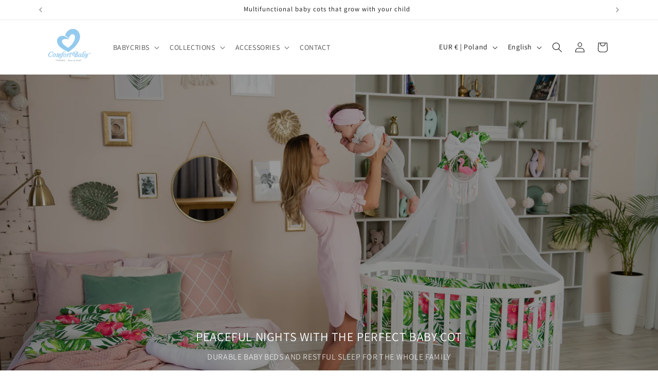

--- FILE ---
content_type: image/svg+xml
request_url: https://comfortbaby.store/cdn/shop/files/quality.svg?v=1701366029&width=400
body_size: 13217
content:
<?xml version="1.0" encoding="UTF-8"?>
<!DOCTYPE svg PUBLIC "-//W3C//DTD SVG 1.1//EN" "http://www.w3.org/Graphics/SVG/1.1/DTD/svg11.dtd">
<!-- Creator: CorelDRAW 2020 (64-Bit) -->
<svg xmlns="http://www.w3.org/2000/svg" xml:space="preserve" width="44.7347mm" height="45.2443mm" version="1.1" style="shape-rendering:geometricPrecision; text-rendering:geometricPrecision; image-rendering:optimizeQuality; fill-rule:evenodd; clip-rule:evenodd"
viewBox="0 0 386.22 390.62"
 xmlns:xlink="http://www.w3.org/1999/xlink"
 xmlns:xodm="http://www.corel.com/coreldraw/odm/2003">
 <defs>
  <style type="text/css">
   <![CDATA[
    .fil0 {fill:#83C5EC}
    .fil3 {fill:#BAE661;fill-rule:nonzero}
    .fil4 {fill:#FFCC66;fill-rule:nonzero}
    .fil2 {fill:#FFE3CF;fill-rule:nonzero}
    .fil5 {fill:white;fill-rule:nonzero}
    .fil1 {fill:#83C5EC}
   ]]>
  </style>
 </defs>
 <g id="Слой_x0020_1">
  <metadata id="CorelCorpID_0Corel-Layer"/>
  <circle class="fil0" cx="177.61" cy="213.02" r="177.61"/>
  <path class="fil0" d="M242.01 9.87l8.45 1.82c0,0 2.58,0.61 2.92,2.82 0.34,2.21 -0.36,3.12 -2.74,4.4 -2.38,1.28 -5.8,3.16 -5.8,3.16l1.9 8.4c0,0 0.38,3.31 -1.87,4.13 -2.26,0.82 -2.9,0.85 -3.7,0.1 -0.8,-0.75 -6.58,-5.82 -6.58,-5.82l-6.13 4.03c0,0 -2.38,1.86 -4.39,0.61 -2.01,-1.25 -2.58,-3.96 -1.53,-6.14 1.05,-2.18 3.12,-5.88 3.12,-5.88l-5.65 -5.06c0,0 -2.65,-2.22 -1.7,-4.49 0.94,-2.27 2.36,-2.32 4.69,-2.26 2.33,0.06 7.32,-0.1 7.32,-0.1l2.72 -7.48c0,0 1.91,-2.9 4.92,-1.9 3.02,1 4.05,9.66 4.05,9.66z"/>
  <path class="fil0" d="M380.39 180.8l4.3 0.93c0,0 1.31,0.31 1.49,1.43 0.18,1.12 -0.18,1.59 -1.39,2.24 -1.21,0.65 -2.95,1.61 -2.95,1.61l0.97 4.28c0,0 0.2,1.69 -0.95,2.11 -1.15,0.42 -1.48,0.43 -1.88,0.05 -0.41,-0.38 -3.35,-2.96 -3.35,-2.96l-3.12 2.05c0,0 -1.21,0.95 -2.24,0.31 -1.03,-0.64 -1.31,-2.01 -0.78,-3.13 0.53,-1.11 1.59,-3 1.59,-3l-2.88 -2.58c0,0 -1.35,-1.13 -0.87,-2.28 0.48,-1.16 1.2,-1.18 2.39,-1.15 1.19,0.03 3.73,-0.05 3.73,-0.05l1.39 -3.81c0,0 0.97,-1.48 2.51,-0.97 1.54,0.51 2.06,4.92 2.06,4.92z"/>
  <path class="fil1" d="M322.51 82.74c3.44,7.58 0.08,16.51 -7.5,19.95 -7.58,3.44 -16.51,0.08 -19.95,-7.5 -3.44,-7.58 -0.08,-16.51 7.5,-19.95 7.58,-3.44 16.51,-0.08 19.95,7.5z"/>
  <path class="fil2" d="M162.23 110.66c-10.89,1.7 -21.13,5.02 -30.51,9.68 0.11,0.08 0.25,0.18 0.45,0.32 -0.86,0.36 -0.69,0.48 -1.12,0.01 -28.29,14.3 -48.69,40.78 -55.44,71.57 0.48,0.21 0.71,0.51 0.52,1.09 -0.2,0.61 -0.51,1.05 -1.03,1.34 -0.13,0.69 -0.26,1.38 -0.38,2.07l0.11 -0.02c0.17,-0.33 0.29,-0.69 0.33,-1.11 0.06,-0.61 1.09,-1.2 1.8,-1.92 0.35,0.37 0.81,0.49 1.3,0.56 0.42,-2.06 0.91,-4.1 1.45,-6.12l-1.56 -0.62c1.35,-0.66 1.64,-0.77 1.73,-0 2.57,-9.25 6.41,-18.04 11.37,-26.13 -0.84,0.26 -0.66,0.21 -0.8,-0.08 0.13,-0.12 0.25,-0.32 0.39,-0.34 0.22,-0.03 0.44,-0.04 0.67,-0.01 15.17,-24.5 40.52,-42.51 71.16,-47.29 14.11,-2.2 28.01,-1.39 41.04,1.96l0.52 -0.37 0.41 0.61c2.07,0.55 4.11,1.17 6.13,1.84l1.65 -0.84 0.05 1.43c1.49,0.53 2.96,1.09 4.42,1.69l0.11 -0.83c0.67,0.61 0.97,0.88 1.43,1.3l-0.34 0.03c1,0.42 1.99,0.86 2.97,1.31 0.78,-0.25 2.01,-0.04 2.33,-1.39 -4.77,-0.53 -3.81,-0.14 -4.62,-1.62 0.94,-0.74 0.97,0.13 1.32,0.43 0.43,-0.2 0.86,-0.4 1.25,-0.58 0.92,0.52 2.17,0.86 2.58,1.57 0.36,0.62 0.07,1.85 -0.47,2.47 -0.06,0.06 -0.1,0.12 -0.13,0.19 0.78,0.38 1.56,0.78 2.33,1.18l0.36 -1.32c0.66,0.58 1.08,0.95 1.76,1.55l-1.3 0.2c0.52,0.28 1.04,0.56 1.56,0.85l-0.46 -2.1c1.41,0.58 2.58,1.07 3.7,1.53l-2.68 0.88c12.87,7.27 24.12,17.27 32.84,29.35 0.13,-0.14 0.43,-0.3 0.9,-0.67 1.03,-0.8 0.97,-0.75 2.02,0.1 0.19,0.15 0.41,0.27 0.66,0.38 -1.45,-2.09 -2.97,-4.12 -4.56,-6.09l-0.73 0.66c-0.01,-0.55 0.03,-0.95 0.27,-1.22 -4.3,-5.25 -9.08,-10.06 -14.27,-14.37l-0.02 0.32c-2.18,-0.46 -1.59,-0.21 -2.01,-1.12l0.79 -0.22c-8.14,-6.56 -17.24,-11.91 -27,-15.83 -0.78,-0.02 -1.11,-0.17 -1.16,-0.46 -9.02,-3.5 -18.58,-5.78 -28.45,-6.67 -0,0.05 -0.03,0.13 -0.05,0.23l-0.86 -0.06 0.04 -0.24c-8.11,-0.66 -16.43,-0.39 -24.81,0.92zm64.3 195.46c1.19,-1.52 1.19,-1.52 2.47,-0.39 -0.8,0.13 -1.46,0.23 -2.47,0.39zm-79.83 8.11c-0.7,-0.66 -0.7,-0.66 -0.34,-1.87 0.74,0.9 0.74,0.9 0.34,1.87zm83.66 -10.27c1.15,0.98 1.28,0.56 0.07,1.63 -0.6,-0.36 -0.55,-0.01 -0.07,-1.63zm-146.6 -130.76c1.16,0.36 1.03,0.21 0.84,0.6 -1.19,-0.36 -1.03,-0.22 -0.84,-0.6zm13.59 107c1.76,-0.88 1.42,-0.86 1.69,-0.36 -1.72,0.56 -1.46,0.54 -1.68,0.37 0.33,0.26 -0.08,0.56 -0.47,0.95 0.61,0.75 1.23,1.49 1.86,2.22 0.32,0.06 0.7,0.14 1.15,0.23 1.03,-1.08 1.17,-1.23 1.99,-1.27 -2.54,-2.86 -4.92,-5.87 -7.13,-9.01l-0.85 0.53c-0.35,-0.86 -0.55,-1.34 -0.82,-2 0.34,0.07 0.57,0.12 0.75,0.15 -2,-2.94 -3.86,-6 -5.55,-9.16l-3.16 0.49c0.27,0.51 0.54,1.01 0.81,1.52l1.09 -0.76c0.36,0.38 0.65,0.68 0.93,0.98 -0.38,0.3 0.06,0.33 -2,-0.16 1.2,2.21 2.48,4.37 3.83,6.47l0 0 -0 0c1.09,1.7 2.22,3.36 3.41,4.99l0.08 0.09c0.4,0.41 1.82,0.21 2,0.6 0.69,1.4 1.16,1.18 1.49,1.54 -0.01,0.9 -0.39,1.2 -0.89,1.33l0.38 0.47 1.08 -0.2 0 0zm2.38 4.3c0.36,0.41 0.73,0.81 1.09,1.21l1.23 -1.59c-1.14,-0.46 -1.81,-0.12 -2.32,0.38zm1.8 1.98c0.72,0.77 1.45,1.53 2.2,2.28l1.06 0.78 -0.24 0.04c1.74,1.71 3.53,3.36 5.38,4.94 0.15,-0.64 0.52,-1.28 1.11,-1.95 0.28,0.23 0.83,0.67 0.81,0.69 -1.25,1.21 -0.12,2.1 0.5,3.2l-0.05 0.04c12.31,9.95 26.81,17.12 42.47,20.76 0.01,-0.44 -0.17,-0.85 -0.82,-1.23 -0.32,-0.18 -0.05,-1.1 0.04,-2.09 -1.61,-0.4 -3.22,-0.84 -4.8,-1.32 -0.09,0.24 -0.38,0.33 -0.98,0.34 -0.06,-0.41 -0.12,-0.44 -0.11,-0.68 -17.17,-5.38 -32.62,-15.2 -44.76,-28.33 -0.21,0.59 -0.45,1.16 -0.57,1.73 -0.13,0.58 -0.63,0.75 -1.23,0.8zm54.62 31.08c7.74,1.69 15.75,2.51 23.9,2.39 0.37,-0.2 0.64,-0.35 0.93,-0.39 0.47,-0.07 0.81,0.1 0.94,0.35 4.23,-0.14 8.49,-0.54 12.78,-1.21 45.71,-7.14 80.02,-42.85 87.49,-86.11l-3.16 0.49c-1.89,10.26 -5.34,20.07 -10.12,29.14 0.12,0.06 0.27,0.13 0.45,0.21 -0.52,0.52 -0.43,0.66 -0.83,0.49 -1.39,2.58 -2.88,5.09 -4.48,7.54 0.01,0.11 0.01,0.22 0,0.34 -0.12,0.02 -0.2,0.04 -0.26,0.05 -15.32,23.24 -39.98,40.21 -69.57,44.83 -13.67,2.13 -27.14,1.44 -39.81,-1.64 1.14,1.08 1.39,2.35 1.73,3.52zm-78.3 -121.29l0.04 -0.01 0.01 -0.06 -0.06 0.07zm184.6 -39.88c2.25,3.23 4.32,6.6 6.19,10.09l3.16 -0.49 -0.44 -0.83c-0.72,0.42 -1.62,0.37 -2.4,0.8 0.07,-0.51 0.05,-0.79 0.17,-0.96 -0.21,-0.02 -0.73,-0.51 -1.69,-1.27 1.22,-0.19 1.51,-0.23 1.54,-0.25l0.01 0 -0.01 -0c0.01,-0.01 -0.01,-0.01 -0.03,-0.02 0,-0.04 0.11,-0.22 0.56,-1.06 -0.76,0.08 -1.26,0.13 -2.26,0.23l1.69 0.83c0.21,0.79 0.32,1.24 0.29,1.43 0.23,-0.15 0.71,-0.19 1.82,-0.3 -1.64,-3.03 -3.43,-5.97 -5.35,-8.81 -1.26,0.67 -2.22,-0.4 -3.4,-0.56 0.14,0.91 0.21,1.1 0.14,1.16zm-181.56 24.88c-1.41,-1.67 -1.59,-2.42 -0.97,-2.98 0.55,-0.49 1.22,-0.33 2.54,0.67 -0.94,0.45 -2.03,0.81 -1.57,2.31zm-0.3 1.95c-0.72,1.58 -0.39,1.4 -1.44,1 0.91,-1.48 0.58,-1.29 1.44,-1zm18.17 97.92c0.29,-0.2 0.58,-0.41 0.88,-0.59 0.02,-0.01 0.26,0.19 0.25,0.2 -0.85,0.95 -0.68,0.82 -1.13,0.39zm45.28 -164.4c-0.51,0.52 -0.25,0.54 -0.97,0.07 0.49,-0.43 0.25,-0.43 0.97,-0.07z"/>
  <path class="fil2" d="M301.15 229.63l-14.18 2.21c-5.21,32.95 -25.27,61.81 -54.08,78.25 1.82,1.19 2.95,2.92 5.13,3.58 -1.2,0.27 -2.22,0.61 -3.4,-0.21 -1.17,-0.81 -2.53,-1.44 -3.96,-2.13 -7.66,4.14 -15.92,7.41 -24.65,9.66 0.15,0.19 0.3,0.52 0.54,1.02 -0.45,0.52 -0.1,0.68 -1.64,-0.74 -3.11,0.77 -6.28,1.41 -9.51,1.91 -36.76,5.74 -72.09,-7.46 -96.08,-32.35 -0.15,0.15 -0.28,0.31 -0.37,0.48 -0.27,0.49 0.16,1.25 -0.9,1.4l-0 -0 0 0 -0 0 0 0 0.99 0.71c-1.26,0.82 -3.26,0.7 -3.19,2.46 -0.91,0.1 -1.68,0.19 -2.36,0.27 -0.41,-0.51 -1.14,-1.29 -1.07,-1.35 1.04,-0.87 -0.04,-2.5 1.82,-3.13 0.04,0.52 0.08,1.01 0.13,1.75 0.05,-0.01 4.21,-0.47 3.69,-0.71 0.07,0.02 0.28,0.13 -1.39,-0.67 0.08,-0.41 0.19,-0.96 0.39,-1.9 0.23,-0.23 0.6,-0.43 0.99,-0.65 -0.86,-0.93 -1.71,-1.86 -2.54,-2.82 -0.47,0.12 -1.42,-0.07 -3.26,-0.28 0.34,-1.26 0.69,-1.62 1.97,-1.24 -2.15,-2.56 -4.18,-5.23 -6.1,-7.99 -1.26,0.3 -1.51,0.35 -1.53,0.37l-0.01 -0c-0.5,0.92 -1.35,1.17 -2.7,1.1 1.14,-1.37 3.12,-0.8 2.74,-1.08l0.01 0c0.16,-0.97 0.17,-1.05 1.38,-0.57l-0.58 -0.84c-0.37,0.11 -0.89,0.18 -1.6,0.26 0.38,-0.48 0.95,-0.9 0.91,-1.23l-0.01 -0.06c-1.5,-2.27 -2.92,-4.61 -4.25,-7.01l-0.29 0.05c0.06,-0.1 0.11,-0.18 0.17,-0.26 -0.69,-1.24 -1.35,-2.5 -2,-3.78l-3.39 0.53 -0.05 0.37c-0.13,-0.11 -0.24,-0.21 -0.34,-0.31l-10.44 1.63c2.47,1.12 4.13,3.43 4.53,6.02 0.1,0.61 0.12,1.23 0.07,1.86 0.17,-0.04 0.33,-0.08 0.5,-0.12 0.03,-0.01 0.17,0.25 0.14,0.27 -0.23,0.16 -0.47,0.3 -0.71,0.45 -0.04,0.26 -0.09,0.52 -0.16,0.78 -1.14,4.45 1.67,8.94 6.17,9.88 3.95,0.8 6.69,4.41 6.41,8.44 -0.33,4.58 3.24,8.5 7.83,8.61 4.02,0.08 7.37,3.15 7.79,7.16 0.02,0.12 0.03,0.26 0.04,0.38 0.68,4.36 4.79,7.39 9.2,6.69 0.31,-0.05 0.61,-0.08 0.91,-0.09 0.27,-0.38 0.73,-0.72 1.54,-0.22 0.22,0.14 0.41,0.27 0.56,0.41 2.77,0.63 5.1,2.7 5.95,5.56 1.15,3.87 4.92,6.2 8.77,5.68 0.03,-0.06 0.08,-0.13 0.14,-0.23l0.41 0.14c0.35,-0.07 0.7,-0.17 1.04,-0.29 3.8,-1.33 8,0.37 9.82,3.97 2.06,4.09 7.14,5.62 11.13,3.36 0.86,-0.49 1.79,-0.8 2.72,-0.95 2.84,-0.44 5.83,0.68 7.65,3.09 2.76,3.67 8.04,4.26 11.56,1.33 3.1,-2.58 7.63,-2.47 10.59,0.27 1.26,1.15 2.77,1.83 4.33,2.05 0.65,-0.48 1.99,-0.45 3.55,-0.3 0.76,-0.24 1.48,-0.6 2.15,-1.06l-0.39 -0.27c0.4,-0.51 0.71,-0.9 0.88,-1.12 -0.45,-3.03 -0.61,-1.7 0.26,-5.34 -0.78,-0.38 -1.78,0.21 -1.89,-0.86 0.27,-0.11 0.6,-0.36 0.88,-0.33 0.74,0.07 1.25,-0.1 1.52,-0.73 0.33,-0.78 1.37,-0.07 1.18,-0.21l0.02 0.01c-0.4,-0.98 0.74,-1.46 2.33,0.04 -1.25,0.54 -2.52,-0.19 -2.36,-0.06l-0.01 -0.01c0.13,0.63 0.26,1.25 0.4,1.9 3.61,-0.1 4.5,-0.33 2.47,0.77 0.88,0.57 1.74,1.12 2.74,1.77l-0.14 0.12c1.43,0.03 2.86,0.43 4.14,1.24 0.93,0.59 1.93,0.96 2.94,1.14 -0.13,-0.35 -0.03,-0.85 1.28,-0.95 0.8,-0.06 1.81,0.12 1.84,0.06l0.03 0.01c-0.45,-1.21 1.38,-1.31 2.58,-0.79 -2.23,0.65 -2.59,0.74 -2.61,0.77l-0.01 -0.01c-0.38,0.37 -0.65,0.71 -0.92,0.97 2.49,-0.26 4.82,-1.67 6.15,-4.02 0.08,-0.14 0.16,-0.28 0.25,-0.41 -0.09,0.02 -0.2,0.04 -0.3,0.05 0.16,-0.83 0.32,-1.65 0.53,-2.7 0.63,-0.24 1.46,-0.56 2.43,-0.93 -0.1,-2.03 -0.66,-1.44 2.51,-0.82 -0.14,-0.67 -0.24,-1.15 -0.33,-1.57 1.21,-0.88 3.4,1.5 2.93,2.09 -0.08,0.1 -0.19,0.18 -0.3,0.26 0.77,0.07 1.54,0.25 2.29,0.56 4.26,1.72 9.09,-0.45 10.61,-4.79 1.33,-3.8 5.27,-6.04 9.23,-5.2 4.49,0.93 8.85,-2.08 9.58,-6.6 0.63,-3.98 4.12,-6.89 8.15,-6.78 4.58,0.12 8.35,-3.62 8.25,-8.21 -0.04,-2.01 0.66,-3.88 1.88,-5.34 1.21,-1.45 2.93,-2.48 4.92,-2.79 4.55,-0.7 7.57,-5.05 6.65,-9.55 -0.02,-0.12 -0.05,-0.24 -0.07,-0.36 -0.6,-3.82 1.62,-7.56 5.33,-8.83 4.33,-1.51 6.54,-6.33 4.84,-10.59 -1.51,-3.74 -0,-8.02 3.51,-9.98 4.01,-2.26 5.31,-7.4 2.86,-11.29 -2.05,-3.27 -1.47,-7.53 1.31,-10.13zm-66.84 89.45c-0.47,-0.65 -0.87,-1.2 -1.35,-1.87 -0.42,0.53 -0.65,0.82 -0.89,1.13 -0.25,-0.09 -0.49,-0.12 -0.6,-0.23 -0.21,-0.23 -0.29,-0.58 -0.54,-0.74 -1.43,-0.89 -1.43,-0.22 -1.76,0.63 -0.06,0.16 -0,0.36 0.01,0.75 -4.12,2.11 -3.83,1.55 -3.79,4.41 -1.39,0.54 -3.16,-0.36 -3.73,1.62 -0.58,-0.44 -0.46,0.04 -0.45,-2.89 0.69,0.27 1.09,0.43 1.62,0.64 0.54,-1.18 0.7,-0.88 -0.9,-1.24 -0.08,-0.9 -0.16,-1.83 -0.26,-2.87 1.94,-0.16 3.68,1.32 5.8,0.12 -0.29,-0.42 -0.55,-0.79 -0.8,-1.15 3.46,-2.57 3.46,-2.57 4.93,-2.61 -0.12,0.67 -0.02,0.37 -0.5,1.18 0.93,-0.14 1.64,-0.25 2.54,-0.4 0.34,0.42 0.71,0.88 1.2,1.49 0.49,-0.14 1.15,-0.19 1.6,-0.48 1.81,-1.18 1.33,-0.81 3.66,-0.06 1.6,-2.55 0.99,-2.16 2.65,-2 -0.92,4.28 -4.34,1.62 -5.78,3.79 -0.51,0.78 -1.53,1.08 -2.64,0.79zm-41.92 18.88c0.96,-1.13 2.17,-1.93 3.49,-2.39l-1.23 -0.79c-1.38,0.87 -1.91,1.97 -2.26,3.18zm23.84 -6.84c0.1,-0.08 0.2,-0.15 0.3,-0.22l-0.16 -0.06c-0.05,0.08 -0.09,0.17 -0.13,0.27zm-73.33 -6.27c-0.55,0.14 -1.22,0.69 -1.51,-0.18 -0.2,-0.6 -0.67,-0.75 -1.27,-0.59 -0.64,0.16 -1.19,0.46 -0.91,1.2 0.06,0.17 -0.15,0.42 -0.3,0.82 -2.34,-1.26 -1.08,-0.89 -2.27,0.48 -0.27,0.32 -0.71,0.53 -1.18,0.87 -1.37,-2.02 2.38,-2.69 2.66,-4.45 0.04,-0.27 1.04,-0.53 1.63,-0.67 0.47,-0.11 0.99,-0.01 1.47,-0.07 1.78,-0.23 1.9,-0.14 1.81,1.4 -0.05,0.88 -0.03,1.03 -0.06,1.1l0.01 -0.01c2.51,-1.33 4.21,-2.69 5.96,-1.39 1.62,1.21 1.61,2.28 -0.05,3.67 -0.83,-0.03 -1.66,-0.06 -2.89,-0.1 0.86,2.65 0.88,2.23 0.42,2.82 -1.3,1.68 -1.31,1.68 0.63,2.93 1.2,-1.23 1.09,-2.81 1.56,-2.72 4.4,0.83 3.77,0.84 3.89,1.2 -0.43,1.07 -3.14,0.7 -2,2.89 -10.63,-1.19 -6.04,0.43 -6.45,-8.66 -0.93,-0.43 -1.16,-0.5 -1.16,-0.55l-0.01 0.02zm66.71 1.41c2.51,-0.69 3.37,0.78 4.52,2.07 -0.54,0.03 -0.96,0.05 -1.68,0.09 0.3,0.85 0.54,1.53 0.78,2.21 -1.46,-0.15 -0.92,0.01 -3.62,-4.37zm-109.72 -13.62c-0.25,-0.85 -0.42,-1.41 -0.59,-1.97 1.36,-2.56 4.62,-0.22 3.06,0.75 -0.72,0.45 -1.54,0.77 -2.47,1.22zm52.53 12.24c-0.03,-1.8 2.13,-1.17 2.79,-2.1 0.6,0.61 1.18,1.2 1.86,1.89 -0.13,0.13 -0.52,0.53 -0.54,0.51 -1.13,-0.72 -2.38,-0.15 -3.57,-0.11 -0.13,0 -0.25,-0.08 -0.54,-0.19zm60.13 -3.19c-0.21,0.18 -0.48,0.56 -0.85,0.7 -0.65,0.24 -2.15,-0.39 -2.27,-0.91 -0.33,-1.41 2.7,-1.47 3.12,0.21zm17.44 -1.02c-0.42,1.35 -0.74,2.36 -1.08,3.44 -2.76,0.58 -1.83,-2.37 1.08,-3.44zm-148.29 -41.43c2.2,-0.1 2.33,0.17 1.29,2.64 -1.55,-0.49 -1.16,-1.65 -1.29,-2.64zm7.36 4.72c1.05,-0.56 1.81,-1.28 2.95,-0.67 -1.08,1.54 -1.4,1.63 -2.95,0.67zm89.29 49.09c-2.03,0.19 -1.43,-0.6 -0.75,-3.37 1.38,0.95 0.62,2.17 0.75,3.37zm9.24 3.86c1.4,0.04 1.24,0.83 1.54,1.33 -0.75,0.9 -1.53,1.33 -2.94,0.74 1.92,-0.97 1.65,-0.48 1.4,-2.06zm-96.92 -41.29c-1.32,-2 -1.34,-1.44 -0.19,-2.55 1.22,0.7 1.34,1.46 0.19,2.55zm37.63 25.01c1.34,0.24 2.18,0.39 3.1,0.55 -0.34,0.48 -0.65,0.94 -1.15,1.65 -0.6,-0.68 -1.12,-1.27 -1.95,-2.2zm-39.27 -28.04c-0.96,-0.18 -1.46,-0.28 -2.09,-0.4 0.37,-1.07 -0.06,-0.79 1.38,-1.33 0.2,0.48 0.39,0.95 0.71,1.73zm-13.61 -24.74c0.68,-2.33 0.5,-2.39 1.82,0.12 -0.73,-0.05 -1.2,-0.08 -1.82,-0.12zm6.89 16.25c0.38,0.26 0.2,-0.09 0.72,1.28 -0.31,0.14 -0.66,0.43 -0.89,0.38 -1.2,-0.25 -1.12,-1.67 0.17,-1.66zm150.66 40.14c-1.57,0.59 -1.57,0.59 -1.95,-0.66 0.84,-0.3 1.44,-0.14 1.95,0.66zm-79.34 6.26c-0.41,-1.37 -0.41,-1.37 1.11,-2 -0.43,0.77 -0.77,1.38 -1.11,2zm28.77 2.12c-1.37,0.63 -1.37,0.63 -2.38,-0.25 0.31,-0.44 -0.09,-0.42 2.38,0.25zm-121.61 -143.13c0.63,-0.21 1.16,-0.38 1.85,-0.6 -0.6,1.51 -0.69,1.54 -1.85,0.6zm25.41 102.43c-0.88,-0.48 -1.29,-0.93 -0.84,-1.86 1.04,0.35 1.11,0.93 0.84,1.86zm0.08 -12.71c0.5,-0.46 0.86,-0.78 1.38,-1.26 0.11,0.68 0.18,1.17 0.28,1.82 -0.52,-0.18 -1.01,-0.34 -1.67,-0.56zm140.88 44.32c-0.33,0.3 0,0.16 -1.14,0.58 -0.08,-0.2 -0.29,-0.44 -0.21,-0.58 0.55,-0.99 1.12,-0.33 1.44,-0.16l-0.09 0.15zm-42.83 14.47c-1.15,1.49 -0.81,1.35 -1.46,0.97 -0.15,-0.67 -0.17,-1.28 0.87,-1.37l0.6 0.39zm-25.3 -4.12c-0.66,-0.75 -0.44,-1.14 0.1,-1.44 0.1,-0.05 0.51,0.14 0.5,0.15 -0.15,0.37 -0.34,0.74 -0.6,1.29zm-53.84 -34.63c-0.78,0.29 -1.18,0.44 -1.65,0.61 0.07,-1.18 0.07,-1.18 1.65,-0.61zm-13.75 -10.9c-0.13,0.15 -0.4,0.07 -1.49,0.02 0.57,-0.88 1.11,-0.9 1.74,-0.61 0.54,-0.24 1.09,-0.49 1.8,-0.81 0.34,0.67 0.6,1.17 0.98,1.9 -2.33,-0.32 -2.97,-0.32 -3.03,-0.51zm123.16 33.52c-0.56,-0.33 -0.94,-0.55 -1.31,-0.76 0.17,-0.17 0.32,-0.45 0.53,-0.49 0.78,-0.18 0.98,0.19 0.78,1.26zm-66.3 5.68c0.92,0.77 0.92,0.77 -0.02,1.35 0.01,-0.41 0.01,-0.73 0.02,-1.35zm-49.63 -204.1c0.82,-0.21 1.24,-0.31 1.87,-0.48 -0.32,0.85 -0.72,1.02 -1.87,0.48zm82.14 211.51c0.56,-0.31 0.33,-0.44 1.09,0.46 -0.54,0.32 -0.3,0.39 -1.09,-0.46zm8.33 0.67c0.11,-0.39 0.22,-0.78 0.39,-1.38 0.9,0.8 0.3,1.1 -0.39,1.38zm-58.15 -230.52c-0.37,0.16 -0.57,0.29 -0.78,0.33 -0.08,0.01 -0.3,-0.25 -0.27,-0.31 0.35,-0.57 0.73,-0.17 1.05,-0.02zm3.99 -7.45c0.35,-0.03 0.76,-0.07 1.34,-0.13 -0.35,0.85 -0.88,0.61 -1.36,0.51 -0.26,-0.05 -0.07,-0.25 0.01,-0.39zm73.27 227.99c-0.53,-0.4 -0.58,-0.18 -0.05,-0.81 0.45,0.41 0.44,0.2 0.05,0.81zm-39.41 10.65c-0.75,0.62 -0.44,0.57 -1.15,0.21 0.72,-0.63 0.42,-0.52 1.15,-0.21zm-27.36 -5.17c-0.09,-0.27 -0.18,-0.54 -0.27,-0.81 0.12,-0.03 0.35,-0.1 0.35,-0.09 0.38,0.98 0.31,0.82 -0.08,0.9zm-52.38 -196.67c1.64,0.21 3.63,-1.27 4.92,0.72 -0.92,0.69 -1.3,1.93 -2.73,1.83 -1.56,-0.11 -1.95,-1.26 -2.19,-2.55zm131.04 -24.64c0.8,-0.21 1.47,-0.49 2.14,-0.52 2.94,-0.11 1.89,2.71 -0.21,2.78 -1.16,0.04 -1.59,-0.52 -1.92,-2.26zm-12.36 -10.81c-0.8,-0.4 -1.47,-0.75 -2.17,-1.1 0.48,-1.05 0.92,-1.99 1.42,-3.09 0.35,0.31 0.9,0.62 0.83,0.76 -0.48,1.09 0.7,2.05 -0.08,3.44zm-97.7 16.05c0.8,-1.6 1.01,-2.46 2.01,-2.56 0.3,-0.03 0.98,0.66 0.82,1.44 -0.13,0.65 -0.35,1.3 -0.61,2.21 -1,-1.04 -0.4,-0.82 -2.22,-1.09zm165.46 35.32c0.34,0.39 0.68,0.79 1.09,1.26 -0.7,0.41 -1.39,0.82 -2.09,1.24 -0.7,-1.4 -0.7,-1.4 1,-2.49zm-64.56 -47.93c1.13,0.37 1.7,0.9 1.46,1.88 -1.54,-0.02 -1.54,-0.02 -1.46,-1.88zm61.54 40.78c-0.11,-0.72 -0.2,-1.3 -0.31,-1.97 1.03,-0.14 1.47,0.27 1.64,0.97 0.1,0.41 0.02,0.45 -1.34,0.99zm-58.84 -42.95c0.77,0.42 2.38,-0.33 2.1,1.33 -0.84,-0.31 -2.04,-0.05 -2.1,-1.33zm17.2 5.68c-1.19,0.64 -1.63,0.09 -2.17,-0.6 1.07,-0.37 1.62,-0.03 2.17,0.6zm-156.43 56.99c-1.76,0.67 -1.76,0.67 -1.92,-0.79 0.62,0.26 1.08,0.45 1.92,0.79zm-10.21 29.53c0.84,-0.68 0.81,-0.92 1.9,-0.7 0.09,0.02 0.17,0.41 0.11,0.45 -0.32,0.19 -0.68,0.4 -1.04,0.44 -0.33,0.04 -0.94,-0.22 -0.98,-0.2 -0.01,-0.05 -0.04,0.02 -2.19,2.63 -0.47,-1.91 -0.02,-2.41 2.19,-2.62zm163.41 -85.87c0.87,0.81 0.73,1.21 0.13,1.49 -0.15,0.07 -0.45,-0.09 -0.68,-0.15 0.15,-0.36 0.3,-0.73 0.54,-1.34zm-50.7 -2.89c-1.12,0.78 -0.72,0.76 -1.59,0.42 0.11,-0.5 -0.21,-0.39 1.59,-0.42zm-101.2 173.66c-0.33,0.22 -0.59,0.49 -0.69,0.45 -0.26,-0.09 -0.52,-0.29 -0.61,-0.5 -0.04,-0.11 0.29,-0.35 0.45,-0.53 0.24,0.16 0.47,0.32 0.85,0.58zm-16.14 -80.59c0.06,0.58 0.3,0.46 -0.92,0.65 -0.11,-0.56 -0.29,-0.4 0.92,-0.65zm218.82 -44.57c-1.3,0.2 -1.07,0.24 -1.18,-0.03 1.28,-0.51 1.04,-0.54 1.18,0.03zm-30.51 -40.52c-0.82,0.73 -0.46,0.72 -1.38,0.37 0.54,-0.65 0.18,-0.55 1.38,-0.37zm-130.87 7.61c-0.88,0.63 -0.51,0.7 -1.43,0.11 0.72,-0.52 0.34,-0.48 1.43,-0.11zm-2.54 -3.07c-1.13,-0.23 -1.21,-0.64 -0.98,-1.18 0.64,-0.18 0.42,-0.41 0.98,1.18zm-44.67 51.9c0.06,-1.35 -0.06,-1.12 0.45,-1.16 0.21,1.34 0.34,1.11 -0.45,1.16zm204.58 -30.28c-0.54,0.52 -0.31,0.49 -0.93,0.22 0.43,-0.56 0.22,-0.44 0.93,-0.22zm-187.74 -2.89c0.29,0.23 0.52,0.39 0.68,0.58 0.03,0.03 -0.29,0.37 -0.32,0.35 -1.01,-0.43 -0.69,-0.44 -0.36,-0.93zm0.3 154.66c0.31,0.03 0.63,0.05 0.94,0.08 -0.04,0.11 -0.08,0.3 -0.12,0.3 -1.07,0.02 -0.88,-0.05 -0.83,-0.38zm155.52 -176.41c-0.67,0.37 -0.46,0.35 -0.78,-0.08 0.69,-0.3 0.47,-0.3 0.78,0.08zm-150.87 177.06c0.45,0.4 0.65,0.52 0.75,0.69 0.03,0.05 -0.28,0.35 -0.35,0.34 -0.89,-0.23 -0.52,-0.58 -0.4,-1.03zm-25.23 -94.86c-0.59,0.57 -0.27,0.56 -1.16,0.25 0.34,-0.48 0.01,-0.47 1.16,-0.25zm219.79 -41.63c-3.85,-1.16 -6.25,-5 -5.61,-8.98 0.74,-4.54 -2.46,-8.76 -7.03,-9.28 -4,-0.45 -7.05,-3.8 -7.13,-7.83 -0.09,-4.6 -3.99,-8.18 -8.57,-7.87 -2.02,0.13 -3.92,-0.48 -5.42,-1.64 -1.51,-1.15 -2.6,-2.83 -3,-4.8 -0.59,-2.92 -2.68,-5.14 -5.29,-6.03 0.47,0.96 1.25,2.06 0.07,2.83 -1.13,0.74 -2.29,0.74 -3.51,-0.09 0.87,-0.58 1.69,-1.14 2.92,-1.96 -0.4,-0.4 -0.7,-0.93 -1.19,-1.16 -0.92,-0.1 -1.88,-0.04 -2.83,0.2 -3.9,0.98 -7.94,-1.09 -9.43,-4.83 -0.91,-2.3 -2.76,-3.94 -4.92,-4.67 -1.17,1.07 -2.32,0.82 -3.49,0.47 0.59,-0.28 1.17,-0.65 1.82,-0.83 -0.85,-0.09 -1.71,-0.05 -2.57,0.13l-0.2 0.15 -0.1 -0.08c-0.44,0.12 -0.89,0.27 -1.32,0.47l-0.1 0.05c0.84,2 0.56,2.39 -1.46,2.28 0.33,-0.65 0.21,-1.35 0.49,-1.92 -3.41,0.99 -7.13,-0.38 -9.06,-3.47 -2.43,-3.89 -7.62,-4.96 -11.39,-2.35 -3.31,2.29 -7.82,1.78 -10.52,-1.21 -3.09,-3.4 -8.38,-3.53 -11.64,-0.28 -2.85,2.85 -7.37,3.14 -10.56,0.68 -3.64,-2.79 -8.88,-1.97 -11.5,1.79 -2.3,3.32 -6.69,4.42 -10.28,2.58 -4.08,-2.11 -9.09,-0.37 -10.98,3.81 -1.68,3.67 -5.8,5.53 -9.66,4.36 -4.39,-1.33 -9.01,1.27 -10.13,5.71 -0.98,3.91 -4.71,6.49 -8.71,6.02 -4.57,-0.54 -8.63,2.86 -8.95,7.44 -0.27,4.02 -3.48,7.22 -7.51,7.48 -4.58,0.28 -7.99,4.35 -7.47,8.91 0.45,4 -2.14,7.73 -6.04,8.7 -4.45,1.09 -7.08,5.7 -5.76,10.1 1.14,3.86 -0.73,7.98 -4.42,9.63 -3.38,1.53 -5.19,5.1 -4.64,8.57 0.13,0.83 0.38,1.64 0.78,2.41 1.84,3.58 0.72,7.98 -2.61,10.26 -3.41,2.35 -4.42,6.81 -2.56,10.34l3.44 -0.54c-0.28,-0.27 -0.24,-0.69 0.05,-0.76 0.66,-0.15 1,0.07 1.17,0.57l3.57 -0.56 0.19 -0.73c0.14,0.22 0.26,0.43 0.37,0.64l1.22 -0.19c0.22,-0.96 0.96,-1.54 1.2,-1.85 1.63,0.04 2.58,0.44 2.83,1.22l1.25 -0.19c0.1,-0.63 0.21,-1.25 0.32,-1.88 -0.71,-0.34 -1.16,-0.45 -1.41,-0.7 -0.6,-0.59 0.1,-0.75 0.73,-1.16l0.69 1.85c0.12,-0.67 0.24,-1.33 0.37,-2l-0.22 -0.19 0.28 -0.1c2.64,-13.31 7.72,-25.88 14.82,-37.15 -0.08,-0.58 0.06,-1.02 0.83,-1.4l0.03 0.05c16.41,-25.23 43.06,-43.65 75.14,-48.66 1.75,-0.27 3.5,-0.5 5.25,-0.69 0.02,-0.13 0.05,-0.3 0.07,-0.51 0.54,0.03 0.57,-0.12 0.55,0.44 32.18,-3.29 62.84,7.78 85.24,28.28 0.11,-0.5 0.54,-0.81 1.38,-0.95 0.54,0.68 1.1,1.38 1.66,2.09 -0.88,0.79 -1.43,-0.34 -2.16,-0.33 5.54,5.18 10.56,10.94 14.95,17.21 0.5,-1.41 0.32,-0.65 2.44,-0.78 0.61,-0.04 1.21,-0.24 2.01,-0.41 -0.7,1.58 -0.87,2.49 -2.3,2.22 -0.4,-0.08 -0.85,-0 -1.36,0.1 2.69,3.95 5.14,8.09 7.31,12.4l15.26 -2.38c0.71,-3.93 -1.63,-7.87 -5.59,-9.07z"/>
  <path class="fil2" d="M168.31 149.58c-2.56,0.4 -5.07,0.94 -7.51,1.62 -0.13,0.08 -0.3,0.15 -0.54,0.21 -0.2,0.05 -0.41,0.09 -0.62,0.12 -19.61,5.83 -34.93,20.36 -42.27,38.56l3.52 -0.55c8.33,-19.02 25.89,-33.52 47.88,-36.95 9.4,-1.47 18.64,-0.76 27.21,1.75l1.51 -0.32 0.3 0.88c2.59,0.84 5.12,1.85 7.57,3.02 0.21,-0.07 0.46,-0.1 0.75,-0.12l0 -0c-0.02,-0.01 0.01,-0.01 0.02,-0.03l0 0c0.01,-0.01 0.01,-0.01 0,0 0.34,0.49 0.38,0.59 0.55,0.72 -0.07,-0.03 -0.12,-0.03 -0.19,-0.02l-0.53 -0.26 0.16 -0.41c0.07,0 0.37,-0.01 1.33,-0.06 -0.07,0.37 -0.15,0.73 -0.22,1.1l-0.01 0.01c6.94,3.6 13.19,8.46 18.37,14.34l3.52 -0.55c-5.92,-7.13 -13.29,-12.93 -21.57,-17.03 -1.22,1.36 -2.01,0.36 -2.16,0.47l0.01 -0.02c-0.63,-0 -1.25,-0 -2.38,-0l1.38 -1.34 0 -0c-1.33,0.22 -1.78,-0.53 -2.35,-1.51l0.07 0c-2.17,-0.84 -4.39,-1.57 -6.65,-2.18l-1.27 1c0.01,-0.76 0.26,-1.07 0.69,-1.16 -4.07,-1.06 -8.28,-1.73 -12.57,-1.98l-0.02 0.42c1.26,0.54 0.37,1.17 -0.04,0.97 -0.83,-0.4 0.25,-1.1 0.07,-0.99 -1.07,0.05 -1.21,0.24 -0.71,-0.44 -4.38,-0.21 -8.85,0.01 -13.35,0.72zm57.64 21.18c-0.49,-0.55 -0.97,-1.1 -1.46,-1.67 1.37,-0.37 1.7,-0.11 1.46,1.67zm-21.53 -16.04l-0.03 0.02c0.87,1.15 1,1.34 1.03,1.35l-0 0 2.1 -0.52c-1.11,-0.55 -2.24,-1.06 -3.38,-1.55 0.24,0.39 0.15,0.76 0.29,0.7zm-1.91 119.63c-0.8,0.12 -1.44,0.23 -2.3,0.36 0.49,-0.82 0.98,-1.36 1.96,-1.16 0.17,0.03 0.2,0.46 0.34,0.8zm2.49 -2.46c-0.2,1.2 -0.8,1.21 -1.67,0.71 0.49,-0.2 0.97,-0.41 1.67,-0.71zm8.16 -112.4c0.32,0.6 0.5,0.94 0.7,1.31 -1.25,0.11 -1.25,0.11 -0.7,-1.31zm-27.14 117.83c0.62,0.27 1.19,0.52 1.8,0.79 -1.29,0.46 -1.29,0.46 -1.8,-0.79zm1.9 -125.5c1.52,-0.4 1.24,-0.45 1.41,0.01 -1.46,0.56 -1.16,0.59 -1.41,-0.01zm-8.46 126.63c0.2,-0.25 0.39,-0.5 0.61,-0.74 0.02,-0.02 0.33,0.12 0.33,0.13 -0.51,1.05 -0.39,0.89 -0.94,0.61zm-28.59 -121.17c-0.24,0.21 -0.38,0.39 -0.58,0.48 -0.05,0.02 -0.78,-0.21 -0.03,-0.76 0.05,-0.04 0.31,0.14 0.61,0.28zm47.93 117.6c-0.22,0.54 -0.03,0.47 -0.9,0.22 0.18,-0.37 -0.05,-0.33 0.9,-0.22zm37.23 -35.1c-5.41,12.35 -14.71,22.8 -26.59,29.54 0.2,0.39 0.25,0.82 0.05,1.35 -0.85,0.74 -1.53,0.16 -2.26,-0.16 -5.83,3.01 -12.24,5.15 -19.07,6.21 -1.26,0.2 -2.51,0.35 -3.76,0.47 -0.01,0.09 -0.16,0.25 -0.41,0.63 -0.6,-0.32 -0.69,-0.3 -0.55,-0.55 -20.27,1.62 -39.4,-6.7 -52.15,-21.16l-3.52 0.55c5.51,6.63 12.26,12.11 19.83,16.14 0.12,-0.33 0.28,-0.67 0.48,-1.03 0.65,0.44 1.1,0.75 1.86,1.26 0.29,-0.67 0.52,-1.23 0.76,-1.79 0.86,0.24 0.64,-0.21 0.93,2.87 -0.44,-0.09 -0.79,-0 -1.09,0.16 6.36,2.99 13.23,4.98 20.38,5.81 0.23,-0.57 0.15,-0.47 0.52,-0.38l-0.15 0.42c3.83,0.42 7.74,0.51 11.69,0.23 -0.38,-0.05 -0.8,-0.12 -1.26,-0.19 -0.06,-0.01 -0.1,-0.08 -0.47,-0.39 1.05,-0.57 1.97,-1.06 3.06,-1.65 0.18,0.49 0.42,0.85 0.44,1.23 0.03,0.45 -0.07,0.72 -0.29,0.87 1.38,-0.13 2.77,-0.3 4.16,-0.51 8.66,-1.35 16.67,-4.35 23.76,-8.62l-1.4 -0.93c1.25,-0.46 1.55,-0.05 1.71,0.74 12.16,-7.42 21.57,-18.61 26.85,-31.7l-3.52 0.55z"/>
  <path class="fil3" d="M136.6 255.4c12.76,13.08 31.45,20.01 50.89,16.98 6.02,-0.94 11.68,-2.77 16.87,-5.34l-0.01 -0.01 0.42 -0.2c11.36,-5.73 20.42,-14.99 25.99,-26.14l-77.19 12.05c-0.28,0.07 -0.57,0.15 -0.85,0.24 -0.25,0.28 -0.68,0.48 -1.41,0.54l-0.03 -0.09c-0.71,0.23 -1.43,0.45 -2.17,0.6 -0.07,-0.19 -0.14,-0.37 -0.21,-0.56l0.02 -0.01 -12.31 1.92zm21.23 3.69c-1.62,0.11 -1.62,0.11 -3.65,1.96 -1.38,-0.5 -0.54,-1.51 -0.64,-2.4 0.58,-0.2 1.14,-0.39 1.83,-0.62 -0.65,-0.57 0.09,-0.51 -2.77,-0.29 0.1,-1.84 0.23,-1.92 1.77,-1.38 0.67,0.24 2.81,-0.11 3.47,2.74zm43.82 -5.91c-1.62,1.15 -1.91,1.07 -2.46,-0.66 -0.31,-0.95 -1.45,-2.18 -0.38,-2.69 0.29,-0.14 1.01,-0.08 1.12,0.1 0.64,1 2.19,1.56 1.72,3.25zm-36.74 16.14c1.54,-1.06 2.74,-1.88 4.13,-2.83 0.09,0.57 0.35,1.1 0.19,1.53 -0.59,1.61 -1.94,1.24 -4.32,1.3zm56.21 -22.88c1.24,-1.19 1.63,-2.3 3.26,-0.08 -0.95,0.02 -1.81,0.04 -3.26,0.08zm-65.36 18.47c1.04,0.02 1.76,0.03 2.55,0.04 -1.2,1.39 -1.48,1.4 -2.55,-0.04zm1.17 -2.96c0.11,0.74 0.43,0.96 -0.51,1.79 -0.05,0.05 -0.63,-0.16 -0.64,-0.28 -0.06,-1 0.7,-1.22 1.15,-1.52zm41.38 -5.35c-2.78,1.16 -2.34,1.14 -2.63,0.61 0.57,-0.78 1.67,-0.56 2.45,-0.94l0.18 0.34zm-2.32 -1.78c0.35,0.06 0.44,0.06 0.46,0.09 0.26,0.46 0.6,0.94 -0.12,1.35 -0.15,0.08 -0.69,-0.09 -0.69,-0.12 0.08,-0.44 0.22,-0.88 0.34,-1.32zm12.73 -5.95c2.02,-0.31 1.69,-0.36 1.75,0.02 -1.96,0.3 -1.63,0.35 -1.75,-0.02zm-6.47 12.33c-1.43,0.22 -1.19,0.28 -1.31,-0.07 1.4,-0.52 1.13,-0.56 1.31,0.07zm-18.42 -6.69c0.96,-0.15 1.64,-0.26 2.51,-0.39 0.34,0.7 0.67,1.36 1.09,2.22 -1.82,-0.06 -3.03,-0.39 -3.6,-1.83zm-12.06 14.38c1.5,-0.71 2.21,-0.14 2.43,1.66 0.12,-0.13 0.11,0.21 0.3,0.82 0.21,0.68 -0.17,0.81 -1.12,0.7 0.39,-0.72 0.6,-1.16 0.72,-1.38 -0.38,0.29 -0.16,0.32 -2.34,-1.8zm16.7 -17.29c0.64,-1.39 0.64,-1.39 1.94,-1.06 -0.59,0.49 -0.66,1.49 -1.94,1.06zm11.03 16.47c-0.07,0.62 -0.04,1.34 -1.56,0.98 1.38,-1.48 1.04,-1.33 1.56,-0.98zm-3.49 -19.31c0.89,-0.63 1.3,-0.59 1.7,0.39 -0.66,-0.15 -1.06,-0.24 -1.7,-0.39zm-45.81 7.84c-1.51,0.96 -1.23,0.89 -1.59,0.64 0.55,-0.87 0.2,-0.64 1.59,-0.64zm32.27 -1.01c0.16,-0.17 0.32,-0.34 0.51,-0.49 0.02,-0.02 0.3,0.15 0.28,0.16 -0.37,0.69 -0.34,0.56 -0.79,0.33zm3.82 4.61c-0.83,-0.62 -0.67,-0.4 -0.49,-0.81 0.87,0.69 0.82,0.51 0.49,0.81z"/>
  <path class="fil3" d="M220.39 174.01l-20.22 3.16 -0.08 -0.24c-0.36,0.09 -0.52,0.04 -0.41,0.32l-73.55 11.48c8.15,-16.4 23.85,-28.73 43.33,-31.77 7.52,-1.17 14.92,-0.85 21.91,0.73 -0.13,0.19 -0.28,0.4 -0.45,0.62 -0.28,0.36 -0.29,0.87 -0.44,1.35 1.05,-0.26 1.92,-0.47 2.8,-0.68 0.14,-0.28 0.25,-0.52 0.36,-0.72 0.47,0.13 0.94,0.26 1.41,0.4 -0.07,0.19 -0.08,0.43 -0.04,0.73l1.86 -0.15c0.67,0.22 1.33,0.46 2,0.71 0.01,0.05 0,0.09 -0.01,0.12 -0.09,0.24 -0.8,0.58 -0.94,0.5 -1.04,-0.61 -1.58,0.33 -2.39,0.43 0.26,0.82 0.85,0.59 1.42,0.55 1.27,-0.1 2.21,-0.57 3,-1.18 1.37,0.54 2.71,1.14 4.03,1.78l-0.44 0.79c0.93,0.45 1.14,0.55 1.73,-0.14 1.03,0.53 2.04,1.1 3.04,1.69l-0.04 0.01c0.94,0.97 0.68,0.84 1.29,0.76 3.94,2.48 7.58,5.43 10.84,8.78zm-79.43 7.18c1.06,0.34 0.92,0.21 0.77,0.57 -1.05,-0.22 -0.9,-0.08 -0.77,-0.57zm50.64 -12.5c-0.79,-1.94 -0.81,-1.24 0.29,-3.07 -0.43,-0.3 -0.1,-0.36 -1.81,0.55 -1.31,-2.22 0.69,-3.7 0.97,-2.49 0.24,1.07 -1.46,0.93 2.18,0.5 -0.28,1.59 -0.01,3.11 -1.63,4.51zm25.06 3.22c-1.72,1.47 -2.51,-0.13 -4,0.5 3.89,-6.42 -0.17,-0.65 4,-0.5zm-23.41 -9.62c1.77,0.25 1.77,0.25 1.9,1.7 -1.58,-0.1 -1.61,-0.13 -1.9,-1.7zm-4.16 3.48c-0.88,-0.17 -1.63,-0.31 -2.48,-0.47 0.27,-1.15 2.45,-1.24 2.48,0.47zm14.57 -0.58c-0.85,-0.41 -1.61,-0.56 -1.83,-0.95 -0.25,-0.45 0.26,-0.87 0.99,-0.84 0.22,0.47 0.44,0.94 0.84,1.8zm-7.04 -1.17c1.52,-1.06 1.52,-1.06 2.62,0.37 -0.9,-0.13 -1.62,-0.23 -2.62,-0.37zm-21.66 -4.41c0.69,1.03 -0.18,1.33 -0.47,1.82 -0.71,-0.3 -0.71,0.07 0.47,-1.82zm31.3 4.51c-0.92,0.56 -0.92,0.56 -1.37,-0.32 0.55,0.13 0.96,0.23 1.37,0.32zm-41.91 15.8c-0.37,0.11 -0.74,0.24 -1.11,0.32 -0.04,0.01 -0.22,-0.38 -0.2,-0.39 0.33,-0.18 0.69,-0.33 1.04,-0.49 0.09,0.19 0.18,0.38 0.27,0.57zm14.09 -13.47c0.42,-0.8 -0.02,-0.64 1.62,-0.6 -0.03,0.61 0.3,0.46 -1.62,0.6zm21.41 -0.07c-0.05,1.26 0.09,0.87 -0.67,1.43 -0.62,-0.75 -0.27,-1.07 0.67,-1.43zm-37.99 -4.17c0.37,0.41 0.37,0.12 0.14,1.02 -1.04,-0.46 -0.64,-0.6 -0.14,-1.02zm25.52 0.89c-0.84,0.7 -0.51,0.74 -1.3,0.24 0.45,-0.48 0.1,-0.44 1.3,-0.24zm-14.7 11.75c-0.85,0.5 -0.66,0.45 -0.91,0.15 0.86,-0.48 0.67,-0.47 0.91,-0.15zm9.33 -9.37c-0.8,0.49 -0.58,0.46 -0.94,0.04 0.79,-0.48 0.59,-0.49 0.94,-0.04z"/>
  <path class="fil2" d="M309.36 167.83l-35.97 5.62 -0.05 -0.02c-1.88,-0.59 -1.04,-0.71 -0.57,-2.77 -1.02,0.28 -1.78,0.49 -2.67,0.74 -0.16,0.59 -0.34,1.23 -0.55,2 -1.56,-0.23 -2.66,0.46 -3.71,1.23l-1.83 0.29 -0.57 -0.32c0.26,-0.78 0.71,-1.46 -0.02,-2.3 -0.08,-0.1 -0.13,-0.21 -0.18,-0.34l2.66 -0.41c-0.04,0.23 0.03,0.5 0.4,0.78 0.6,-0.36 0.55,-0.64 0.36,-0.9l2.34 -0.36 0.07 0 0.02 -0.02 7.16 -1.12c0.37,1.04 0.91,1.16 2.48,1.15 -0.02,-0.58 -0.06,-1.14 -0.42,-1.47l20.39 -3.18c-0.05,0.03 -0.11,0.06 -0.19,0.09 -0.32,0.78 0.1,1.24 1.55,1.66 -0.63,-1.17 -0.82,-1.66 -0.97,-1.8l9.81 -1.53 0.47 3.01zm-194.59 29.76c-0.76,-0.08 -1.52,-0.16 -2.45,-0.26 1.29,-1.11 1.29,-1.11 2.45,0.26zm-39.2 4.97c-0.18,0.94 -0.72,0.91 -1.76,0.71 1.19,-0.86 0.72,-0.66 1.76,-0.71zm59.47 -9.23c1.34,-0.6 1.06,-0.6 1.31,-0.13 -1.36,0.52 -1.1,0.54 -1.31,0.13zm-25.6 3.17c0.36,1.07 0.64,0.95 -1.08,0.45 0.03,-0.34 -0.17,-0.23 1.11,-0.43l0 -0c-0.15,-0.25 -0.25,-0.41 -0.31,-0.52l-5.21 0.81c0.48,0.17 0.93,0.45 1.68,0.93 -0.11,0.42 0.19,0.15 -1.05,1 -0.72,-1.04 -0.44,-0.64 -1.01,-1.46 -1.34,0.09 -1.44,0.17 -1.75,-0.14l-35.95 5.61c0.55,0.73 1.04,1.5 1.58,2.23 -1.53,0.57 -1.53,0.57 -3.38,-0.41 -1.56,1 -3.17,1.85 -5.12,1.26l-0.29 0.59c-0.13,-0.31 -0.24,-0.58 -0.3,-0.81 -0.15,-0.06 -0.3,-0.14 -0.45,-0.22l0.31 -1.45 -19.17 2.99 0.47 3.01 4.28 -0.67 0.57 -0.9 0.57 0.72 7.34 -1.14c-0.06,-0.37 -0.04,-0.77 0.13,-1.22 0.26,0.44 0.46,0.8 0.63,1.1l4.89 -0.76 0.05 -0.24c0.1,0.06 0.2,0.13 0.28,0.19l77.18 -12.05c-0.49,-0.33 -0.45,-0.19 0.04,-0.8 0.34,0.19 0.34,-0.02 0.17,0.77l63.78 -9.96c0,-0.18 0.13,-0.44 0.29,-0.53 0.14,-0.08 0.63,0.05 0.65,0.14 0.01,0.08 0.01,0.16 -0.01,0.24l29.88 -4.66 -0.02 -0.22 0.17 0.2 29.21 -4.56c-0.46,-0.17 -0.97,-0.32 -1.47,-0.52 -0.15,-0.74 0.58,-1.28 1.29,-1.59 0.66,-0.28 0.94,-0.65 1.14,-1.13l-150.58 23.51c0.23,0.13 0.03,0.19 -0.55,0.63zm-50.06 7.27l1.43 -0.22c-0.48,0.29 -0.93,0.3 -1.43,0.22zm3.1 -0.48l0.69 -0.11 -0.09 0.13c-0.19,0 -0.39,-0.01 -0.59,-0.02zm184.93 -28.22c-0.2,0.61 -0.34,1.04 -0.48,1.47 -0.63,-0.12 -0.43,0.22 -0.79,-1.35 0.36,-0.04 0.73,-0.07 1.26,-0.13zm-162.5 25.2c-0.89,0.67 -0.53,0.62 -1.35,0.25 0.75,-0.82 0.42,-0.67 1.35,-0.25z"/>
  <path class="fil2" d="M317.88 222.39l-16.07 2.51c-0.05,-0.23 -0.16,-0.51 -0.32,-0.87 -1.55,0.79 -2.29,1.13 -2.61,1.33l-105.43 16.46 1.44 -3.02 -2.14 0.04 124.67 -19.47 0.47 3.01zm-126.82 19.8l-14.82 2.31c0.18,-0.46 0.42,-0.79 0.32,-0.97 -0.15,-0.25 -0.56,-0.45 -0.89,-0.49 -0.16,-0.02 -0.62,0.46 -0.57,0.57 0.11,0.25 0.45,0.41 1.07,0.9l-18.1 2.83 -0.83 -0.38c-0.02,0.18 -0.05,0.35 -0.08,0.53l-95.71 14.94c-0.44,-0.32 -1.14,-0.56 -2.19,-0.63 0.2,0.32 0.38,0.62 0.55,0.89l-2.94 0.46c-0.24,-0.08 -0.49,-0.07 -0.73,0.11l-8.06 1.26 -0.47 -3.01 95.64 -14.93 0.36 0.87c-1.56,0.44 -1.29,0.26 -1.33,0.77 0.52,0.07 1.2,-0.01 1.52,0.25 1.29,1.01 2.5,0.55 3.62,-0.05 -0.73,-0.36 -1.46,-0.94 -2.33,-1.11 -0.81,-0.16 -0.93,-0.48 -0.85,-0.87l2.94 -0.46 -0.06 0.23c1.19,-0.03 2.12,-0.05 3.12,-0.07l-0.19 -0.6 10.52 -1.64c0.49,0.6 0.63,0.58 1.89,0.41l-0.03 0.03c0.66,0 1.32,0.01 2.09,0.01 -1.2,1.14 -1.28,1.13 -2.06,-0.04 -0.09,0.09 -0.3,-0.33 -0.78,-0.58l30.13 -4.7c0.65,1.35 0.74,0.76 -0.73,3.2zm-22.36 1.91c-0.44,-0.23 -0.79,-0.4 -1.23,-0.63 1.18,-0.49 1.18,-0.49 1.23,0.63zm7.43 -1.47c-0.01,0.01 -0.29,-0.15 -0.28,-0.17 0.14,-0.26 0.3,-0.51 0.46,-0.77 0.53,0.28 0.63,0.13 -0.18,0.94zm133.1 -21.09c-0.6,0.39 -0.71,0.78 -1.32,-0.12 -0.03,-0.04 0.37,-0.43 0.47,-0.4 0.27,0.07 0.48,0.28 0.85,0.52zm-219.19 35.28c0.21,0.14 0.35,0.23 0.49,0.33 -0.11,0.12 -0.23,0.33 -0.34,0.33 -0.15,0.01 -0.36,-0.12 -0.43,-0.25 -0.04,-0.07 0.15,-0.24 0.28,-0.41z"/>
  <path class="fil4" d="M159.58 121.43l4.73 8.55 9.59 -1.85 -6.67 7.14 4.73 8.55 -8.85 -4.14 -6.67 7.14 0.05 -0.4c0.15,-0.05 0.32,-0.12 0.52,-0.21l-0.47 -0.19 1.08 -8.71c0.17,-0.11 0.3,-0.28 0.46,-0.41 -0.14,-0.1 -0.27,-0.2 -0.52,-0.38 -0.12,0.17 -0.24,0.3 -0.32,0.42l-8.44 -3.94 9.59 -1.85 1.2 -9.69zm2.66 16.69c-0.27,-0.17 -0.54,-0.33 -0.8,-0.52 -0.02,-0.01 0.18,-0.27 0.19,-0.27 1.14,0.47 0.97,0.37 0.61,0.79zm-8.29 -5.16c-0.78,0.59 -0.45,0.63 -1.31,0.18 0.58,-0.61 0.24,-0.57 1.31,-0.18z"/>
  <path class="fil4" d="M203.1 308.14l0.86 -9.73 9.52 -2.19 -8.99 -3.82 0.86 -9.73 -6.41 7.37 -1.93 -0.82c-0.05,0.35 0.04,0.74 0.3,1.18 -1.44,0.11 -1.28,0.2 -2.38,-2.07l-4.98 -2.12 5.03 8.37 -0.47 0.54c0.6,0.28 1.39,0.67 2.45,1.17 -1.57,0.4 -2.72,0.3 -3.47,0l-4.92 5.65 9.52 -2.19 5.03 8.37zm0.69 -18.93c-0.53,-0.52 -1.06,-1.04 -1.65,-1.62 0.9,-0.27 1.59,-0.49 2.47,-0.75 -0.33,2.45 -0.15,2.06 -0.82,2.37zm-1.03 3.58c-0.34,-1.27 0.3,-1.66 1.04,-2.01 0.72,0.43 0.83,0.02 -1.04,2.01zm-7.3 -0.68c0.18,-0.31 0.35,-0.63 0.56,-0.93 0.01,-0.02 0.36,0.07 0.35,0.09 -0.06,0.33 -0.16,0.66 -0.25,1 -0.22,-0.05 -0.44,-0.1 -0.67,-0.15z"/>
  <path class="fil4" d="M136.79 130.97l1.2 2.17c-0,0.46 -0.06,0.94 -0.1,1.42 0.32,-0.08 0.56,-0.18 0.73,-0.3l1.92 3.48 7.6 -1.47 -5.28 5.65 3.74 6.77 -7.01 -3.28 -5.29 5.66 0.95 -7.68 -7.01 -3.28 7.6 -1.47 0.95 -7.68z"/>
  <path class="fil4" d="M178.4 308.64l0.31 -3.53c-1.42,1 -1.48,1.04 -1.44,1.04 -0.04,0.03 0.22,0.47 0.19,0.93l0.94 1.56zm-1.1 -2.48c0.97,-1.47 -0.44,-2.15 -1.6,-3.09 1.25,-0.08 2.3,-0.14 3.16,0.32l0.22 -2.47 3.82 -0.88c-0.11,-0.09 -0.22,-0.2 -0.34,-0.33 0.97,-0.23 1.89,-0.4 2.52,-1.19l-5.58 -2.37 0.68 -7.71 -5.08 5.84 -7.12 -3.03 3.98 6.64 -5.08 5.84 4.73 -1.09 0.82 -2.65c0.83,0.69 2.1,0.87 1.95,2.01l0.05 -0.01 0.04 0.06c1.76,-0.77 1.85,-0.76 2.88,0.06 -1.74,0.27 -2.15,0.38 -2.41,0.31 0.02,0.04 -0.03,0.08 -0.17,0.14l2.22 3.69c0.11,-0.03 0.21,-0.06 0.32,-0.11zm-3.5 -6.62c-0.52,-0.58 -0.98,-1.09 -1.56,-1.74 0.76,-0.65 1.54,-1.31 2.34,-2 0.94,1.17 0.94,1.17 -0.55,2.11 0.13,0.52 1.1,1.09 -0.23,1.63zm12.03 -0.16l0.8 -0.18 -0.33 -0.14 -0.47 0.32zm-10.44 -0.99c1.1,0.85 0.73,0.61 1.41,0.96 -0.27,0.57 -0.51,1.09 -0.8,1.71 -1.65,-0.6 -0.37,-1.56 -0.61,-2.67zm2.08 -0.23c0.74,0.12 1.2,0.19 2.04,0.33 -1.06,0.68 -1.56,0.78 -2.04,-0.33z"/>
  <path class="fil4" d="M184.29 121.79l3.75 6.77 7.6 -1.47 -5.28 5.66 3.75 6.77 -0.17 -0.08c-0.04,-0.17 -0.21,-0.36 -0.55,-0.6 -0.1,0.09 -0.19,0.16 -0.26,0.22l-6.03 -2.82 -5.28 5.65 0.95 -7.68 -7.01 -3.28 7.6 -1.47 0.95 -7.68zm8.42 7.82c-0.52,0.59 -0.88,0.99 -1.5,1.69 -0.1,-1.13 0.23,-1.55 1.5,-1.69zm0.24 -0.64c0.19,-0.96 -0,-0.79 0.88,-0.63 -0.53,0.9 -0.32,0.78 -0.88,0.63zm-4.47 1.98c0.06,-0.33 0.11,-0.6 0.18,-0.98 0.53,0.54 0.53,0.54 -0.18,0.98z"/>
  <path class="fil4" d="M225.53 297.79l0.24 -2.75c-0.31,0.25 -0.55,0.45 -0.83,0.58 -0.09,0.04 -0.64,-0.42 -0.6,-0.51 0.18,-0.33 0.48,-0.63 0.81,-0.85 0.06,-0.04 0.32,0.15 0.65,0.35l0.4 -4.54 7.54 -1.74 -7.12 -3.03 0.68 -7.71 -5.08 5.84 -4.63 -1.97c-0.05,0.06 -0.11,0.14 -0.19,0.26 -0.64,-0.44 -0.76,-0.45 -0.62,-0.6l-1.68 -0.71 3.98 6.64 -5.08 5.84 7.54 -1.74 3.98 6.64zm-2.57 -9.26c0.37,1.2 0.37,1.2 -0.91,1.49 0.33,-0.54 0.56,-0.92 0.91,-1.49zm-2.13 -4.3c0.66,0.43 0.56,0.25 0.24,0.76 -0.73,-0.36 -0.7,-0.18 -0.24,-0.76z"/>
  <path class="fil5" d="M86.32 242.66l-5.28 6.3 -3.58 -2.65c-2.2,1.39 -4.83,2.31 -7.92,2.77 -5.52,0.83 -10.02,-0.12 -13.51,-2.83 -3.49,-2.71 -5.6,-6.49 -6.32,-11.34 -0.72,-4.85 0.19,-9.08 2.75,-12.68 2.54,-3.61 6.58,-5.83 12.1,-6.64 5.53,-0.82 10.03,0.12 13.52,2.83 3.49,2.71 5.6,6.49 6.32,11.33 0.59,3.91 0.11,7.38 -1.39,10.44l3.31 2.46zm-25.01 -15.06c-1.02,1.51 -1.36,3.43 -1.02,5.74 0.34,2.31 1.22,4.04 2.64,5.17 1.41,1.13 3.15,1.54 5.19,1.24 0.42,-0.07 0.73,-0.13 0.9,-0.18l-3.1 -2.3 4.48 -6.01 3.41 2.54c0.12,-0.7 0.11,-1.53 -0.04,-2.48 -0.34,-2.31 -1.22,-4.05 -2.65,-5.19 -1.41,-1.15 -3.16,-1.56 -5.23,-1.26 -2.04,0.31 -3.58,1.21 -4.6,2.72z"/>
  <path id="1" class="fil5" d="M147.9 236.21l-10.7 1.6 7.22 -33.81 11.35 -1.69 16.7 30.25 -10.7 1.6 -2.01 -4.05 -11.07 1.64 -0.79 4.46zm3.31 -19.61l-1.23 7.15 6.27 -0.93 -3.26 -6.48c-0.63,-1.28 -1.14,-2.6 -1.52,-3.99 -0.01,1.25 -0.09,2.67 -0.26,4.25z"/>
  <polygon id="2" class="fil5" points="177.8,198.81 188.37,197.24 191.75,220.02 205.44,217.99 206.81,227.23 182.56,230.83 "/>
  <polygon id="3" class="fil5" points="212.82,193.41 223.4,191.84 228.16,223.86 217.59,225.44 "/>
  <polygon id="4" class="fil5" points="234.17,190.12 261.9,185.99 263.27,195.23 254.67,196.51 258.06,219.3 247.54,220.86 244.15,198.07 235.54,199.36 "/>
  <polygon id="5" class="fil5" points="297.48,213.24 287,214.79 285.37,203.87 270.06,184.58 282.01,182.8 289.3,194.11 292.99,181.18 304.92,179.4 295.85,202.31 "/>
  <path id="6" class="fil5" d="M112.2 209.02l10.52 -1.57 2.91 19.58c0.35,2.38 0.25,4.5 -0.31,6.38 -0.56,1.87 -1.49,3.42 -2.77,4.62 -1.29,1.2 -2.74,2.16 -4.36,2.87 -1.63,0.71 -3.44,1.21 -5.46,1.51 -2.01,0.3 -3.9,0.35 -5.66,0.15 -1.76,-0.21 -3.43,-0.7 -5.02,-1.48 -1.58,-0.78 -2.91,-1.99 -4,-3.61 -1.08,-1.63 -1.8,-3.64 -2.16,-6.02l-2.91 -19.58 10.57 -1.57 2.83 19.08c0.42,2.81 2.07,4 4.93,3.57 2.9,-0.43 4.14,-2.05 3.72,-4.85l-2.84 -19.08z"/>
 </g>
</svg>


--- FILE ---
content_type: image/svg+xml
request_url: https://comfortbaby.store/cdn/shop/files/sleep.svg?v=1701365960&width=400
body_size: 7284
content:
<?xml version="1.0" encoding="UTF-8"?>
<!DOCTYPE svg PUBLIC "-//W3C//DTD SVG 1.1//EN" "http://www.w3.org/Graphics/SVG/1.1/DTD/svg11.dtd">
<!-- Creator: CorelDRAW 2020 (64-Bit) -->
<svg xmlns="http://www.w3.org/2000/svg" xml:space="preserve" width="49.7125mm" height="44.6249mm" version="1.1" style="shape-rendering:geometricPrecision; text-rendering:geometricPrecision; image-rendering:optimizeQuality; fill-rule:evenodd; clip-rule:evenodd"
viewBox="0 0 639.44 574"
 xmlns:xlink="http://www.w3.org/1999/xlink"
 xmlns:xodm="http://www.corel.com/coreldraw/odm/2003">
 <defs>
  <style type="text/css">
   <![CDATA[
    .fil2 {fill:none}
    .fil1 {fill:#FEFEFE}
    .fil4 {fill:#9D9E9E}
    .fil5 {fill:#7C9FB3}
    .fil0 {fill:#83C5EC}
    .fil3 {fill:#83C5EC}
    .fil7 {fill:#FFC5AD}
    .fil8 {fill:#FFDAC0}
    .fil6 {fill:#FFE3CF}
   ]]>
  </style>
 </defs>
 <g id="Слой_x0020_1">
  <metadata id="CorelCorpID_0Corel-Layer"/>
  <g id="_2153162648848">
   <path class="fil0" d="M178.25 67.42c6.81,0 12.34,5.52 12.34,12.34 0,6.81 -5.52,12.34 -12.34,12.34 -6.81,0 -12.34,-5.53 -12.34,-12.34 0,-6.81 5.53,-12.34 12.34,-12.34zm252.76 -48.3c11.75,0 21.28,9.53 21.28,21.28 0,5.84 -2.35,11.13 -6.16,14.97 76.95,26.15 138.08,86.52 165.28,162.98l-9.67 -0.4c0,0 -30.41,0 -56.74,14.55l2.68 -9.23c0,0 -29.15,-5.96 -38.08,-5.32 -8.94,0.64 -23.62,9.36 -26.81,22.98 -3.19,13.62 -1.49,53.62 -1.49,53.62 0,0 1.46,-16.99 5.74,-31.91 4.28,-14.92 22.34,-25.11 22.34,-25.11 0,0 -7.02,11.49 -12.55,24.04 -5.53,12.55 -10.13,46.65 -10.13,46.65l5.36 19.12c0,0 6.69,-40.03 10.52,-54.92 3.83,-14.89 24.04,-36.38 24.04,-36.38l-1.73 14.94 0 -0c-13.11,20.12 -15.18,47.5 -15.5,56.12 -0.42,11.28 -12.62,36.27 -12.62,36.27l-27.45 34.79 4.11 17.45c0,0 2.77,1.92 16.6,-12.98 13.83,-14.89 17.23,-32.13 29.15,-65.32 9.93,-27.67 8.04,-37.01 19.96,-53.16 -0.2,5.67 -0.76,13.55 -2.09,24.01 -3.24,25.54 -15.32,63.83 -23.4,84.46 -8.09,20.64 -27.66,36.81 -27.66,36.81l10.29 13.63 20.35 -27.04c0,0 25.11,-43.83 29.79,-88.08 2.76,-26.12 2.41,-44.08 1.66,-54.42l0.04 -0.05c5.75,-6.19 14.02,-10.28 23.13,-12.95 0.14,12.62 -0.38,42.92 -7.18,75.93 -8.93,43.4 -25.11,93.61 -34.68,108.51 -9.58,14.89 -14.36,23.31 -14.36,23.31l0.02 0.04c-14.63,-25.37 -66.66,-76.57 -71.38,-80.8 -5.01,-4.48 -42.26,-23.77 -49.36,-22.98 -7.1,0.79 -40.56,-16.05 -65.81,-9.94 -25.25,6.11 -27.8,7.81 -48.65,11.64 -20.85,3.83 -52.3,31.95 -52.3,31.95 -14.46,7.23 -20.4,13.09 -30.57,25.39 0,0 64.25,-33.62 134.25,-27.87 70,5.75 88.93,15.96 88.93,15.96 0,0 36.59,16.6 56.17,53.19 19.57,36.59 19.91,62.12 19.91,62.12 0,0 6.37,2.56 9.34,1.71 2.98,-0.85 20,-9.36 20,-9.36 0,0 0.18,-2 0.17,-5.42l0 0 11.72 -12.77c0,0 34.89,-44.68 54.47,-99.57 16.57,-46.48 11.79,-123.14 9.94,-145.56 5.59,-0.22 10.77,-0.17 15.12,-0.01 6.35,22.79 9.76,46.82 9.76,71.64 0,147.11 -119.26,266.37 -266.38,266.37 -45.89,0 -89.07,-11.6 -126.76,-32.04 11.75,0.65 25.79,0.88 40.58,-0.09 39.15,-2.55 101.7,-8.09 138.3,-17.45 36.59,-9.36 69.78,-33.19 69.78,-33.19l4.4 -6.35c0,0 -1.63,-1.74 -9.29,-0.89 -7.66,0.85 -81.49,36.17 -163.61,40 -51.6,2.41 -92.45,-1.74 -115.68,-5.15 -57.31,-44.1 -96.18,-110.98 -103.01,-187.1l2.63 -0.61c40,-9.36 89.49,9.32 89.49,9.32l-11.83 -15.49c0,0 -11.28,-12.77 -32.34,-16.6 -21.06,-3.83 -46.2,10.9 -46.2,10.9l-2.51 1.33c-0.21,-4.3 -0.32,-8.62 -0.32,-12.97 0,-19.63 2.14,-38.76 6.17,-57.18 11.02,-7.13 25.76,-9.56 31.15,-13.56 6.6,-4.89 3.19,-12.34 2.34,-18.94 -0.85,-6.6 10.64,-16.81 10.64,-16.81l-12.13 1.49c0,0 -6.17,2.13 -7.45,11.28 -1.28,9.15 -8.09,13.83 -8.09,13.83l-12.59 7.16c31.65,-111.76 134.42,-193.65 256.32,-193.65 17.13,0 33.87,1.62 50.1,4.72 -0.48,-1.78 -0.74,-3.64 -0.74,-5.57 0,-11.75 9.53,-21.28 21.28,-21.28zm50.6 171.92c4.46,0 8.08,3.62 8.08,8.08 0,4.47 -3.62,8.09 -8.08,8.09 -4.47,0 -8.09,-3.62 -8.09,-8.09 0,-4.46 3.62,-8.08 8.09,-8.08zm-67.1 -55.75l3.84 -5.18c0,0 1.21,-1.56 2.81,-1.12 1.61,0.45 2.01,1.21 2.14,3.22 0.13,2.01 0.36,4.91 0.36,4.91l6.3 1.3c0,0 2.37,0.76 2.23,2.55 -0.14,1.79 -0.31,2.23 -1.07,2.55 -0.76,0.31 -5.99,2.68 -5.99,2.68l0.85 5.4c0,0 0.54,2.19 -0.94,3.17 -1.47,0.98 -3.48,0.54 -4.65,-0.85 -1.16,-1.39 -3.04,-3.93 -3.04,-3.93l-5.18 2.28c0,0 -2.32,1.12 -3.57,-0.22 -1.25,-1.34 -0.85,-2.32 -0.09,-3.89 0.76,-1.56 2.19,-5 2.19,-5l-4.24 -4.15c0,0 -1.39,-2.19 0.22,-3.93 1.61,-1.74 7.82,0.23 7.82,0.23zm136.59 27.87l5.64 -7.61c0,0 1.77,-2.3 4.13,-1.64 2.36,0.65 2.95,1.77 3.15,4.72 0.2,2.95 0.53,7.22 0.53,7.22l9.25 1.9c0,0 3.48,1.12 3.28,3.74 -0.2,2.62 -0.46,3.28 -1.58,3.74 -1.12,0.46 -8.79,3.94 -8.79,3.94l1.25 7.94c0,0 0.79,3.22 -1.38,4.66 -2.16,1.44 -5.12,0.79 -6.82,-1.25 -1.71,-2.03 -4.46,-5.77 -4.46,-5.77l-7.61 3.34c0,0 -3.41,1.64 -5.25,-0.33 -1.84,-1.97 -1.25,-3.41 -0.13,-5.71 1.12,-2.3 3.21,-7.35 3.21,-7.35l-6.23 -6.1c0,0 -2.03,-3.21 0.33,-5.77 2.36,-2.56 11.48,0.33 11.48,0.33zm-26.86 313.05c-1.01,-6.05 -2.66,-12.81 -5.33,-19.68l0.01 0.02c0,0 15.79,-15.84 26.43,-42.65 10.64,-26.81 30.42,-78.3 35.53,-133.19 2.1,-22.55 2.11,-35.4 1.4,-42.72 2.1,-0.37 4.21,-0.67 6.3,-0.93 1.61,10.11 3,29.81 1.65,67.91 -2.55,71.91 -25.96,111.49 -43.83,140.85 -11.88,19.52 -18.84,27.34 -22.17,30.4zm-164.29 -404.75c6.81,0 12.34,5.53 12.34,12.34 0,6.81 -5.52,12.34 -12.34,12.34 -6.82,0 -12.34,-5.52 -12.34,-12.34 0,-6.81 5.52,-12.34 12.34,-12.34z"/>
   <path class="fil1" d="M180.66 170.55l-14.92 9.86c0,0 -6.66,-3.65 -13.4,4.31 -6.73,7.96 -0.05,17.86 3.21,22.21 3.26,4.36 21.67,4.52 21.67,4.52l19.09 -5.92 -32.15 27.93 -13.02 12.96 2.84 8.41c0,0 3.66,-11.9 10.17,-9.48 6.51,2.42 4.04,9.64 7.14,10.87 3.1,1.23 12.38,-0.77 15.33,1.54 2.95,2.31 15.96,-1.49 15.96,-1.49l21.06 -25.96 143.4 -20.21 20.85 37.02 18.15 -3.38c0,0 12.49,-11.51 2.7,-20.87 -9.79,-9.36 -10.21,-12.77 -10.21,-12.77 0,0 7.23,-5.53 5.74,-9.15 -1.49,-3.62 -9.15,-22.98 -14.25,-28.72 -5.11,-5.74 -10.21,-7.87 -11.91,-5.74 -1.7,2.13 -9.15,11.06 -9.15,11.06l-6.38 -10.85c0,0 -20.21,-42.98 -44.04,-49.36 -23.83,-6.38 -35.63,-12.18 -70.61,-3.13 -34.98,9.05 -48.27,17.22 -63.72,35.07 -15.45,17.85 -15.32,26.87 -15.32,26.87l11.79 -5.62z"/>
   <path class="fil2" d="M159.56 189.68c0,0 5.96,4.26 8.51,-2.34 2.55,-6.6 -11.06,-15.96 -19.36,-4.68 -8.3,11.28 0,33.62 25.32,32.98 25.32,-0.64 34.89,-29.57 37.23,-38.72 2.34,-9.15 1.91,-12.34 1.91,-12.34 0,0 -9.66,36.9 -30.85,42.98 -21.19,6.08 -30.26,-3.13 -32.34,-13.4 -2.08,-10.27 8.25,-14.1 11.49,-12.23 3.24,1.86 3.72,4.68 2.45,6.06 -1.28,1.38 -4.36,1.7 -4.36,1.7z"/>
   <path class="fil2" d="M167.96 176.28c0,0 15.32,-40.85 58.72,-60.43 43.4,-19.57 88.08,-8.08 104.68,7.23 16.6,15.32 38.3,49.36 38.3,49.36 0,0 4.68,-14.26 13.83,-9.79 9.15,4.47 24.47,22.55 24.89,37.23 0.43,14.68 -5.53,11.91 -5.53,11.91 0,0 9.79,9.79 11.7,12.55 1.92,2.77 1.06,4.89 1.06,4.89 0,0 10.32,-4.9 19.89,0.21 9.58,5.11 21.59,7.98 36.49,5 14.89,-2.98 13.94,-3.62 13.94,-3.62 0,0 10.74,-18.4 34.36,-17.55 23.62,0.85 35.74,6.38 35.74,6.38 0,0 20.21,-9.79 45.32,-6.38 25.11,3.4 45.75,9.79 35.32,12.55 -10.43,2.77 -47.87,-10.21 -76.17,4.04 -28.3,14.26 -37.87,18.09 -47.02,66.6 -9.15,48.51 -17.87,69.47 -28.4,82.66 -10.53,13.19 -10.64,13.19 -10.64,13.19 0,0 36.49,31.7 48.4,68.08 11.91,36.38 10.85,44.04 -10,49.57 -20.85,5.53 -50.64,5.53 -50.64,5.53 0,0 -73.62,46.6 -248.08,28.73 -174.46,-17.87 -197.44,-58.72 -197.44,-58.72 0,0 100.42,59.57 230.21,53.62 129.78,-5.96 167.65,-19.15 202.12,-35.74 34.47,-16.6 32.98,-20 37.66,-18.51 4.68,1.49 8.72,9.36 1.92,12.55 -6.81,3.19 -18.72,5.32 -19.15,9.36 -0.43,4.04 44.89,1.28 51.49,-10.21 6.59,-11.49 -2.34,-33.83 -21.28,-62.77 -18.94,-28.93 -36.38,-39.36 -36.38,-39.36 0,0 1.49,11.28 -6.92,23.4 -8.4,12.13 -10.53,11.28 -8.4,17.77 2.13,6.49 2.34,16.6 -1.91,23.62 -4.26,7.02 -2.77,11.49 -1.06,16.6 1.7,5.11 3.62,12.55 -2.77,16.17 -6.38,3.62 -10,-0.21 -13.83,-7.45 -3.83,-7.23 -5.11,-11.49 -6.38,-3.4 -1.28,8.08 0.43,16.17 -7.87,16.38 -8.3,0.21 -9.36,-5.53 -9.36,-5.53 0,0 -2.77,8.09 -10.64,4.04 -7.87,-4.04 -14.04,-14.68 -14.68,-18.08 -0.64,-3.4 -0.21,-6.6 -4.47,-10.64 -4.26,-4.04 -2.98,-17.23 2.55,-21.49 5.53,-4.26 25.11,-23.19 25.32,-30.43 0.21,-7.23 3.4,-36.81 4.47,-43.61 1.06,-6.81 0.85,-7.23 0.85,-7.23 0,0 -24.04,-14.47 -90.42,-8.08 -66.38,6.38 -90.21,21.7 -90.21,21.7 0,0 21.06,-11.91 16.38,-12.98 -4.68,-1.06 -46.17,-10.21 -63.83,-28.51 -17.66,-18.3 -16.6,-21.7 -33.62,-24.89 -17.02,-3.19 -44.89,3.62 -51.7,8.72 -6.81,5.11 -4.47,-3.83 13.83,-8.94 18.3,-5.11 34.68,-7.02 43.4,-4.47 8.72,2.55 6.59,2.34 6.59,2.34 0,0 -7.24,-10.64 -8.3,-27.23 -1.06,-16.6 3.62,-11.7 1.28,-22.98 -2.34,-11.28 0.42,-19.57 5.11,-24.25 4.68,-4.68 0.32,-23.3 2.12,-23.72 1.81,-0.43 4.36,0.32 4.36,0.32 0,0 -0.64,15.21 0.53,15.53 1.17,0.32 9.36,-4.57 12.13,2.02 2.77,6.6 3.4,21.28 6.38,22.55 2.98,1.28 8.94,-7.23 18.51,-3.19 9.57,4.04 21.91,14.89 22.77,18.51 0.85,3.62 -1.07,2.98 -0.21,5.11 0.85,2.13 6.38,8.73 1.91,14.68 -4.47,5.96 -7.87,5.32 -7.87,5.32 0,0 -5.53,23.83 13.62,38.3 19.15,14.47 35.32,16.17 46.17,6.81 10.85,-9.36 14.04,-18.3 18.72,-18.51 4.68,-0.21 2.77,10 2.77,10 0,0 10.43,0.21 10.21,-1.7 -0.21,-1.92 -4.26,-10.64 -0.21,-17.45 4.04,-6.81 9.36,-5.74 9.36,-5.74 0,0 -9.58,13.83 -0.64,20.21 8.94,6.38 13.62,-3.4 15.96,-1.28 2.34,2.13 2.77,10.64 12.13,7.87 9.36,-2.77 16.17,-11.49 14.68,-16.17 -1.49,-4.68 -2.98,-11.6 2.45,-11.7 5.43,-0.11 8.19,4.15 5.64,6.92 -2.55,2.77 -4.47,3.62 -4.68,6.06 -0.21,2.45 -1.81,8.72 -7.77,12.55 -5.96,3.83 -7.55,5.32 -6.49,6.81 1.06,1.49 2.66,3.19 0,3.51 -2.66,0.32 -21.6,-7.13 -41.81,-3.83 -20.21,3.3 -25.85,12.34 -25.53,18.4 0.32,6.06 12.13,-5.11 42.55,-4.47 30.43,0.64 51.7,5.32 62.76,-3.4 11.06,-8.72 20.85,-24.89 17.02,-40.42 -3.83,-15.53 -12.77,-31.49 -8.72,-48.08 4.04,-16.59 12.13,-22.98 12.34,-25.11 0.21,-2.13 -4.04,-11.49 -10.64,-13.62 -6.6,-2.13 -11.92,-9.79 -6.17,-11.91 5.75,-2.13 9.36,0.64 8.09,-6.17 -1.28,-6.81 -7.15,-31.16 -18.3,-29.36 -11.15,1.8 -3.4,10.21 -7.66,12.34 -4.26,2.13 -7.87,0.21 -14.89,-12.13 -7.02,-12.34 -15.75,-44.04 -46.6,-52.98 -30.85,-8.94 -63.91,-10.13 -94.47,9.15 -30.56,19.28 -49.23,49.24 -49.23,49.24z"/>
   <path class="fil2" d="M180.71 194.91c0,0 3.09,4.89 9.89,-2.02 6.81,-6.91 12.02,-15.21 9.89,-15.32 -2.13,-0.11 -9.36,14.04 -14.04,15.53 -4.68,1.49 -5.74,1.81 -5.74,1.81z"/>
   <path class="fil2" d="M480.15 236.93c0,0 -8.63,31.44 -0.96,60.21 7.67,28.77 14.92,43.47 12.79,44.54 -2.13,1.07 -19.61,-5.54 -22.17,-14.28 -2.56,-8.74 -5.75,-39.64 -8.74,-43.9 -2.98,-4.26 -0.64,-20.46 -3.41,-18.54 -2.77,1.92 -2.34,4.26 -3.84,0.85 -1.49,-3.41 -2.99,-2.13 -1.07,4.69 1.92,6.82 10.23,43.69 12.36,62.87 2.13,19.18 -0.85,18.97 -3.2,20.24 -2.34,1.28 -2.13,6.39 0.21,7.89 2.34,1.49 2.13,17.26 -3.62,33.89 -5.75,16.62 -11.93,27.49 -14.92,28.56 -2.98,1.07 -5.12,-2.13 -8.95,-2.56 -3.84,-0.43 -3.2,1.7 2.98,6.39 6.18,4.69 8.31,13.85 5.75,21.52 -2.56,7.67 -7.46,12.15 -5.75,19.61 1.71,7.46 4.69,17.9 1.07,18.75 -3.62,0.85 -5.75,-2.34 -8.74,-8.52 -2.98,-6.18 -5.75,-10.87 -9.59,-8.74 -3.84,2.13 -2.66,7.78 -3.2,13.53 -0.53,5.75 -0.96,8.42 -3.73,8.31 -2.77,-0.11 -5.97,-1.07 -5.97,-8.1 0,-7.03 0.11,-18.01 -2.88,-18.86 -2.98,-0.85 -4.26,3.52 -3.9,13.02 0.21,9.89 1.49,14.36 -0.11,15.11 -1.59,0.74 -8.83,0.96 -9.89,-8.83 -1.06,-9.79 1.17,-21.81 -1.7,-24.47 -2.87,-2.66 -6.38,-9.04 -1.92,-16.7 4.47,-7.66 17.66,-20.21 18.72,-25.96 1.06,-5.74 2.02,-28.61 7.55,-49.47 5.53,-20.85 8.51,-24.68 7.23,-27.45 -1.28,-2.77 -6.17,-4.04 -8.93,-23.83 -2.77,-19.79 -4.68,-21.7 -9.79,-37.87 -5.11,-16.17 0.41,-39.27 15.74,-44.89 15.34,-5.62 22.55,5.32 34.68,7.02 12.13,1.7 27.86,-4.05 27.86,-4.05z"/>
   <path class="fil2" d="M196.71 321.24c0,0 4.04,-2.98 7.87,0.64 3.83,3.62 34.47,24.89 46.17,30.42 11.7,5.53 15.32,7.23 10.85,8.51 -4.47,1.28 -49.79,-6.17 -72.13,-24.68 -22.34,-18.51 -34.25,-36.38 -34.68,-51.91 -0.43,-15.53 12.13,-19.36 12.13,-19.36l-8.08 -0.64c0,0 -0.32,-4.26 -2.45,-9.79 -2.13,-5.53 0.64,-17.77 7.77,-20.96 7.13,-3.19 8.93,0 7.98,2.45 -0.96,2.45 -8.94,15.21 -0.85,20.32 8.08,5.11 19.89,-5 24.47,-4.36 4.58,0.64 2.87,3.94 -0.32,5.53 -3.19,1.59 -15.43,6.49 -13.4,7.87 2.02,1.38 9.89,-0.74 12.23,-2.23 2.34,-1.49 8.08,-5.64 13.83,-2.55 5.75,3.09 10.11,4.68 7.34,6.7 -2.77,2.02 -9.36,-1.06 -12.13,2.34 -2.77,3.4 2.66,3.3 4.26,3.4 1.59,0.11 11.38,-1.07 13.3,4.79 1.91,5.85 0.43,9.26 -2.66,9.89 -3.08,0.64 -6.28,-5.53 -8.83,-3.72 -2.55,1.81 1.28,12.45 -4.15,21.49 -5.43,9.04 -7.98,9.68 -8.83,11.91 -0.85,2.23 0.32,3.94 0.32,3.94z"/>
   <path class="fil2" d="M177.02 268.05c0,0 -0.53,3.4 0.85,4.47 1.38,1.06 4.79,-1.28 3.19,-3.4 -1.59,-2.13 -4.04,-1.06 -4.04,-1.06z"/>
   <path class="fil2" d="M191.39 274.43c0,0 4.26,1.91 5.32,0.85 1.06,-1.06 -0.21,-3.72 -2.34,-3.51 -2.13,0.21 -2.98,2.66 -2.98,2.66z"/>
   <path class="fil2" d="M-0 459.74c0,0 1.92,-23.19 22.34,-43.62 20.42,-20.43 43.4,-25.53 43.4,-25.53 0,0 -23.19,-4.47 -44.47,16.6 -21.28,21.06 -21.28,52.55 -21.28,52.55z"/>
   <path class="fil2" d="M27.02 407.19c0,0 -1.28,-48.08 18.72,-99.15 20,-51.06 54.04,-74.89 62.55,-80 8.51,-5.11 14.47,-6.81 14.47,-6.81 0,0 -4.89,-13.83 2.13,-18.72 7.02,-4.89 21.29,-5.14 21.29,-5.14l4.88 4.5 -0.21 2.13 -1.88 -0.07c0,0 -20.46,-0.56 -21.31,4.97 -0.85,5.53 2.77,12.55 -3.19,16.6 -5.96,4.04 -45.96,21.91 -65.96,69.57 -20,47.66 -24.89,105.95 -24.89,105.95l-6.59 6.17z"/>
   <path class="fil2" d="M161.69 185.92c0,0 -6.81,-0.43 -6.6,7.23 0.21,7.66 7.66,8.94 15.96,6.81 8.3,-2.13 21.34,-11.25 29.82,-22.22 8.48,-10.97 12.31,-13.17 12.31,-13.17 0,0 -5.11,22.41 -12.56,31.77 -7.45,9.36 -23.4,15.11 -23.4,15.11l-16.21 -0.25 0.47 19.4 11.7 -1.49c0,0 1.92,8.08 1.7,9.57 -0.21,1.49 -7.02,-0.64 -11.28,7.66 -4.26,8.3 -10.85,8.72 -10.85,8.72 0,0 0.85,17.23 -1.06,25.11 -1.92,7.87 12.34,46.68 28.4,56.53 16.06,9.85 66.49,25.38 67.98,26.66 1.49,1.28 27.45,-2.34 27.45,-2.34 0,0 48.08,-10 81.05,-8.08 32.98,1.92 51.28,4.68 51.28,4.68l4.81 13.12c0,0 -1.2,17.31 1.99,36.24 3.19,18.94 -0.21,22.77 -10.43,27.66 -10.21,4.89 -15.32,11.06 -13.19,19.57 2.13,8.51 5.11,9.15 3.62,17.23 -1.49,8.09 -7.99,14.53 -4.26,19.57 3.73,5.04 10.2,2.39 10.2,2.39l8.31 -0.47c0,0 6.9,5.81 10,-2.98 3.09,-8.79 3.4,-17.23 3.4,-17.23 0,0 11.49,20.21 16.6,17.23 5.11,-2.98 4.26,-11.06 4.26,-11.06l-1.91 -18.72c0,0 11.72,-18.22 6.71,-24.53 -5.01,-6.32 -1.18,-11.21 -1.18,-11.21l12.98 -22.55 19.15 -47.45 17.87 -11.06c0,0 -2.02,-6.68 -4.71,-16.03 -5.78,-20.07 -14.68,-52.44 -13.37,-57.37 1.91,-7.23 1.49,-22.13 1.49,-22.13 0,0 -20.85,4.25 -38.51,0.64 -17.66,-3.62 -34.25,-2.98 -33.62,17.66 0.64,20.64 6.59,33.4 7.02,47.23 0.43,13.83 2.34,27.02 2.34,27.02 0,0 -9.36,-6.17 -9.79,-13.4 -0.42,-7.23 -2.34,-33.83 -9.36,-49.36 -7.02,-15.53 7.02,-39.79 7.02,-39.79 0,0 -10,-7.24 -13.41,-13.41 -3.4,-6.17 -4.13,-10.99 -3.18,-14.23 0.95,-3.24 2.02,-15.05 0.2,-17.9 -1.81,-2.85 -8.72,-6.38 -16.38,-3.19 -7.66,3.19 -20.03,7.95 -28.72,-10 -26.21,-54.13 -86.84,-76.86 -155.1,-21.49 -25.74,20.89 -24.56,26.85 -24.56,26.85l-2.44 1.44zm261.35 68.3c2.88,0 5.21,2.24 5.21,5 0,2.76 -2.33,5 -5.21,5 -2.88,0 -5.21,-2.24 -5.21,-5 0,-2.76 2.33,-5 5.21,-5zm-229.89 -84.46c-11.24,24.74 -22.21,20.46 -19.57,17.45 2.98,-3.4 19.57,-17.45 19.57,-17.45zm50.41 -30.82c7.18,-1.81 13.86,0.14 14.92,4.35 1.06,4.22 -3.89,9.1 -11.07,10.91 -7.18,1.81 -13.86,-0.14 -14.92,-4.35 -1.06,-4.22 3.89,-9.1 11.07,-10.91z"/>
   <circle class="fil2" cx="59.1" cy="434.43" r="28.93"/>
   <path class="fil3" d="M546.72 15.19l9.15 -12.34c0,0 2.87,-3.72 6.7,-2.66 3.83,1.06 4.79,2.87 5.11,7.66 0.32,4.79 0.85,11.7 0.85,11.7l15 3.09c0,0 5.64,1.81 5.32,6.06 -0.32,4.26 -0.74,5.32 -2.55,6.06 -1.81,0.74 -14.25,6.38 -14.25,6.38l2.02 12.87c0,0 1.28,5.21 -2.23,7.55 -3.51,2.34 -8.3,1.28 -11.06,-2.02 -2.77,-3.3 -7.23,-9.36 -7.23,-9.36l-12.34 5.42c0,0 -5.53,2.66 -8.51,-0.53 -2.98,-3.19 -2.02,-5.53 -0.21,-9.25 1.81,-3.72 5.21,-11.91 5.21,-11.91l-10.11 -9.89c0,0 -3.3,-5.21 0.53,-9.36 3.83,-4.15 18.62,0.53 18.62,0.53z"/>
   <path class="fil4" d="M159.56 189.68c0,0 5.96,4.26 8.51,-2.34 2.55,-6.6 -11.06,-15.96 -19.36,-4.68 -8.3,11.28 0,33.62 25.32,32.98 25.32,-0.64 34.89,-29.57 37.23,-38.72 2.34,-9.15 1.91,-12.34 1.91,-12.34 0,0 -9.66,36.9 -30.85,42.98 -21.19,6.08 -30.26,-3.13 -32.34,-13.4 -2.08,-10.27 8.25,-14.1 11.49,-12.23 3.24,1.86 3.72,4.68 2.45,6.06 -1.28,1.38 -4.36,1.7 -4.36,1.7z"/>
   <path class="fil4" d="M480.15 236.93c0,0 -8.63,31.44 -0.96,60.21 7.67,28.77 14.92,43.47 12.79,44.54 -2.13,1.07 -19.61,-5.54 -22.17,-14.28 -2.56,-8.74 -5.75,-39.64 -8.74,-43.9 -2.98,-4.26 -0.64,-20.46 -3.41,-18.54 -2.77,1.92 -2.34,4.26 -3.84,0.85 -1.49,-3.41 -2.99,-2.13 -1.07,4.69 1.92,6.82 10.23,43.69 12.36,62.87 2.13,19.18 -0.85,18.97 -3.2,20.24 -2.34,1.28 -2.13,6.39 0.21,7.89 2.34,1.49 2.13,17.26 -3.62,33.89 -5.75,16.62 -11.93,27.49 -14.92,28.56 -2.98,1.07 -5.12,-2.13 -8.95,-2.56 -3.84,-0.43 -3.2,1.7 2.98,6.39 6.18,4.69 8.31,13.85 5.75,21.52 -2.56,7.67 -7.46,12.15 -5.75,19.61 1.71,7.46 4.69,17.9 1.07,18.75 -3.62,0.85 -5.75,-2.34 -8.74,-8.52 -2.98,-6.18 -5.75,-10.87 -9.59,-8.74 -3.84,2.13 -2.66,7.78 -3.2,13.53 -0.53,5.75 -0.96,8.42 -3.73,8.31 -2.77,-0.11 -5.97,-1.07 -5.97,-8.1 0,-7.03 0.11,-18.01 -2.88,-18.86 -2.98,-0.85 -4.26,3.52 -3.9,13.02 0.21,9.89 1.49,14.36 -0.11,15.11 -1.59,0.74 -8.83,0.96 -9.89,-8.83 -1.06,-9.79 1.17,-21.81 -1.7,-24.47 -2.87,-2.66 -6.38,-9.04 -1.92,-16.7 4.47,-7.66 17.66,-20.21 18.72,-25.96 1.06,-5.74 2.02,-28.61 7.55,-49.47 5.53,-20.85 8.51,-24.68 7.23,-27.45 -1.28,-2.77 -6.17,-4.04 -8.93,-23.83 -2.77,-19.79 -4.68,-21.7 -9.79,-37.87 -5.11,-16.17 0.41,-39.27 15.74,-44.89 15.34,-5.62 22.55,5.32 34.68,7.02 12.13,1.7 27.86,-4.05 27.86,-4.05z"/>
   <path class="fil5" d="M-0 459.74c0,0 1.92,-23.19 22.34,-43.62 20.42,-20.43 43.4,-25.53 43.4,-25.53 0,0 -23.19,-4.47 -44.47,16.6 -21.28,21.06 -21.28,52.55 -21.28,52.55z"/>
   <path class="fil5" d="M27.02 407.19c0,0 -1.28,-48.08 18.72,-99.15 20,-51.06 54.04,-74.89 62.55,-80 8.51,-5.11 14.47,-6.81 14.47,-6.81 0,0 -4.89,-13.83 2.13,-18.72 7.02,-4.89 21.29,-5.14 21.29,-5.14l4.88 4.5 -0.21 2.13 -1.88 -0.07c0,0 -20.46,-0.56 -21.31,4.97 -0.85,5.53 2.77,12.55 -3.19,16.6 -5.96,4.04 -45.96,21.91 -65.96,69.57 -20,47.66 -24.89,105.95 -24.89,105.95l-6.59 6.17z"/>
   <path class="fil6" d="M161.69 185.92c0,0 -6.81,-0.43 -6.6,7.23 0.21,7.66 7.66,8.94 15.96,6.81 8.3,-2.13 21.34,-11.25 29.82,-22.22 8.48,-10.97 12.31,-13.17 12.31,-13.17 0,0 -5.11,22.41 -12.56,31.77 -7.45,9.36 -23.4,15.11 -23.4,15.11l-16.21 -0.25 0.47 19.4 11.7 -1.49c0,0 1.92,8.08 1.7,9.57 -0.21,1.49 -7.02,-0.64 -11.28,7.66 -4.26,8.3 -10.85,8.72 -10.85,8.72 0,0 0.85,17.23 -1.06,25.11 -1.92,7.87 12.34,46.68 28.4,56.53 16.06,9.85 66.49,25.38 67.98,26.66 1.49,1.28 27.45,-2.34 27.45,-2.34 0,0 48.08,-10 81.05,-8.08 32.98,1.92 51.28,4.68 51.28,4.68l4.81 13.12c0,0 -1.2,17.31 1.99,36.24 3.19,18.94 -0.21,22.77 -10.43,27.66 -10.21,4.89 -15.32,11.06 -13.19,19.57 2.13,8.51 5.11,9.15 3.62,17.23 -1.49,8.09 -7.99,14.53 -4.26,19.57 3.73,5.04 10.2,2.39 10.2,2.39l8.31 -0.47c0,0 6.9,5.81 10,-2.98 3.09,-8.79 3.4,-17.23 3.4,-17.23 0,0 11.49,20.21 16.6,17.23 5.11,-2.98 4.26,-11.06 4.26,-11.06l-1.91 -18.72c0,0 11.72,-18.22 6.71,-24.53 -5.01,-6.32 -1.18,-11.21 -1.18,-11.21l12.98 -22.55 19.15 -47.45 17.87 -11.06c0,0 -2.02,-6.68 -4.71,-16.03 -5.78,-20.07 -14.68,-52.44 -13.37,-57.37 1.91,-7.23 1.49,-22.13 1.49,-22.13 0,0 -20.85,4.25 -38.51,0.64 -17.66,-3.62 -34.25,-2.98 -33.62,17.66 0.64,20.64 6.59,33.4 7.02,47.23 0.43,13.83 2.34,27.02 2.34,27.02 0,0 -9.36,-6.17 -9.79,-13.4 -0.42,-7.23 -2.34,-33.83 -9.36,-49.36 -7.02,-15.53 7.02,-39.79 7.02,-39.79 0,0 -10,-7.24 -13.41,-13.41 -3.4,-6.17 -4.13,-10.99 -3.18,-14.23 0.95,-3.24 2.02,-15.05 0.2,-17.9 -1.81,-2.85 -8.72,-6.38 -16.38,-3.19 -7.66,3.19 -20.03,7.95 -28.72,-10 -26.21,-54.13 -86.84,-76.86 -155.1,-21.49 -25.74,20.89 -24.56,26.85 -24.56,26.85l-2.44 1.44zm261.35 68.3c2.88,0 5.21,2.24 5.21,5 0,2.76 -2.33,5 -5.21,5 -2.88,0 -5.21,-2.24 -5.21,-5 0,-2.76 2.33,-5 5.21,-5zm-229.89 -84.46c-11.24,24.74 -22.21,20.46 -19.57,17.45 2.98,-3.4 19.57,-17.45 19.57,-17.45zm50.41 -30.82c7.18,-1.81 13.86,0.14 14.92,4.35 1.06,4.22 -3.89,9.1 -11.07,10.91 -7.18,1.81 -13.86,-0.14 -14.92,-4.35 -1.06,-4.22 3.89,-9.1 11.07,-10.91z"/>
   <circle class="fil0" cx="59.1" cy="434.43" r="28.93"/>
   <path class="fil5" d="M159.56 189.68c0,0 5.96,4.26 8.51,-2.34 2.55,-6.6 -11.06,-15.96 -19.36,-4.68 -8.3,11.28 0,33.62 25.32,32.98 25.32,-0.64 34.89,-29.57 37.23,-38.72 2.34,-9.15 1.91,-12.34 1.91,-12.34 0,0 -9.66,36.9 -30.85,42.98 -21.19,6.08 -30.26,-3.13 -32.34,-13.4 -2.08,-10.27 8.25,-14.1 11.49,-12.23 3.24,1.86 3.72,4.68 2.45,6.06 -1.28,1.38 -4.36,1.7 -4.36,1.7z"/>
   <path class="fil5" d="M180.71 194.91c0,0 3.09,4.89 9.89,-2.02 6.81,-6.91 12.02,-15.21 9.89,-15.32 -2.13,-0.11 -9.36,14.04 -14.04,15.53 -4.68,1.49 -5.74,1.81 -5.74,1.81z"/>
   <path class="fil5" d="M167.96 176.28c0,0 15.32,-40.85 58.72,-60.43 43.4,-19.57 88.08,-8.08 104.68,7.23 16.6,15.32 38.3,49.36 38.3,49.36 0,0 4.68,-14.26 13.83,-9.79 9.15,4.47 24.47,22.55 24.89,37.23 0.43,14.68 -5.53,11.91 -5.53,11.91 0,0 9.79,9.79 11.7,12.55 1.92,2.77 1.06,4.89 1.06,4.89 0,0 10.32,-4.9 19.89,0.21 9.58,5.11 21.59,7.98 36.49,5 14.89,-2.98 13.94,-3.62 13.94,-3.62 0,0 10.74,-18.4 34.36,-17.55 23.62,0.85 35.74,6.38 35.74,6.38 0,0 20.21,-9.79 45.32,-6.38 25.11,3.4 45.75,9.79 35.32,12.55 -10.43,2.77 -47.87,-10.21 -76.17,4.04 -28.3,14.26 -37.87,18.09 -47.02,66.6 -9.15,48.51 -17.87,69.47 -28.4,82.66 -10.53,13.19 -10.64,13.19 -10.64,13.19 0,0 36.49,31.7 48.4,68.08 11.91,36.38 10.85,44.04 -10,49.57 -20.85,5.53 -50.64,5.53 -50.64,5.53 0,0 -73.62,46.6 -248.08,28.73 -174.46,-17.87 -197.44,-58.72 -197.44,-58.72 0,0 100.42,59.57 230.21,53.62 129.78,-5.96 167.65,-19.15 202.12,-35.74 34.47,-16.6 32.98,-20 37.66,-18.51 4.68,1.49 8.72,9.36 1.92,12.55 -6.81,3.19 -18.72,5.32 -19.15,9.36 -0.43,4.04 44.89,1.28 51.49,-10.21 6.59,-11.49 -2.34,-33.83 -21.28,-62.77 -18.94,-28.93 -36.38,-39.36 -36.38,-39.36 0,0 1.49,11.28 -6.92,23.4 -8.4,12.13 -10.53,11.28 -8.4,17.77 2.13,6.49 2.34,16.6 -1.91,23.62 -4.26,7.02 -2.77,11.49 -1.06,16.6 1.7,5.11 3.62,12.55 -2.77,16.17 -6.38,3.62 -10,-0.21 -13.83,-7.45 -3.83,-7.23 -5.11,-11.49 -6.38,-3.4 -1.28,8.08 0.43,16.17 -7.87,16.38 -8.3,0.21 -9.36,-5.53 -9.36,-5.53 0,0 -2.77,8.09 -10.64,4.04 -7.87,-4.04 -14.04,-14.68 -14.68,-18.08 -0.64,-3.4 -0.21,-6.6 -4.47,-10.64 -4.26,-4.04 -2.98,-17.23 2.55,-21.49 5.53,-4.26 25.11,-23.19 25.32,-30.43 0.21,-7.23 3.4,-36.81 4.47,-43.61 1.06,-6.81 0.85,-7.23 0.85,-7.23 0,0 -24.04,-14.47 -90.42,-8.08 -66.38,6.38 -90.21,21.7 -90.21,21.7 0,0 21.06,-11.91 16.38,-12.98 -4.68,-1.06 -46.17,-10.21 -63.83,-28.51 -17.66,-18.3 -16.6,-21.7 -33.62,-24.89 -17.02,-3.19 -44.89,3.62 -51.7,8.72 -6.81,5.11 -4.47,-3.83 13.83,-8.94 18.3,-5.11 34.68,-7.02 43.4,-4.47 8.72,2.55 6.59,2.34 6.59,2.34 0,0 -7.24,-10.64 -8.3,-27.23 -1.06,-16.6 3.62,-11.7 1.28,-22.98 -2.34,-11.28 0.42,-19.57 5.11,-24.25 4.68,-4.68 0.32,-23.3 2.12,-23.72 1.81,-0.43 4.36,0.32 4.36,0.32 0,0 -0.64,15.21 0.53,15.53 1.17,0.32 9.36,-4.57 12.13,2.02 2.77,6.6 3.4,21.28 6.38,22.55 2.98,1.28 8.94,-7.23 18.51,-3.19 9.57,4.04 21.91,14.89 22.77,18.51 0.85,3.62 -1.07,2.98 -0.21,5.11 0.85,2.13 6.38,8.73 1.91,14.68 -4.47,5.96 -7.87,5.32 -7.87,5.32 0,0 -5.53,23.83 13.62,38.3 19.15,14.47 35.32,16.17 46.17,6.81 10.85,-9.36 14.04,-18.3 18.72,-18.51 4.68,-0.21 2.77,10 2.77,10 0,0 10.43,0.21 10.21,-1.7 -0.21,-1.92 -4.26,-10.64 -0.21,-17.45 4.04,-6.81 9.36,-5.74 9.36,-5.74 0,0 -9.58,13.83 -0.64,20.21 8.94,6.38 13.62,-3.4 15.96,-1.28 2.34,2.13 2.77,10.64 12.13,7.87 9.36,-2.77 16.17,-11.49 14.68,-16.17 -1.49,-4.68 -2.98,-11.6 2.45,-11.7 5.43,-0.11 8.19,4.15 5.64,6.92 -2.55,2.77 -4.47,3.62 -4.68,6.06 -0.21,2.45 -1.81,8.72 -7.77,12.55 -5.96,3.83 -7.55,5.32 -6.49,6.81 1.06,1.49 2.66,3.19 0,3.51 -2.66,0.32 -21.6,-7.13 -41.81,-3.83 -20.21,3.3 -25.85,12.34 -25.53,18.4 0.32,6.06 12.13,-5.11 42.55,-4.47 30.43,0.64 51.7,5.32 62.76,-3.4 11.06,-8.72 20.85,-24.89 17.02,-40.42 -3.83,-15.53 -12.77,-31.49 -8.72,-48.08 4.04,-16.59 12.13,-22.98 12.34,-25.11 0.21,-2.13 -4.04,-11.49 -10.64,-13.62 -6.6,-2.13 -11.92,-9.79 -6.17,-11.91 5.75,-2.13 9.36,0.64 8.09,-6.17 -1.28,-6.81 -7.15,-31.16 -18.3,-29.36 -11.15,1.8 -3.4,10.21 -7.66,12.34 -4.26,2.13 -7.87,0.21 -14.89,-12.13 -7.02,-12.34 -15.75,-44.04 -46.6,-52.98 -30.85,-8.94 -63.91,-10.13 -94.47,9.15 -30.56,19.28 -49.23,49.24 -49.23,49.24z"/>
   <path class="fil4" d="M177.02 268.05c0,0 -0.53,3.4 0.85,4.47 1.38,1.06 4.79,-1.28 3.19,-3.4 -1.59,-2.13 -4.04,-1.06 -4.04,-1.06z"/>
   <path class="fil4" d="M191.39 274.43c0,0 4.26,1.91 5.32,0.85 1.06,-1.06 -0.21,-3.72 -2.34,-3.51 -2.13,0.21 -2.98,2.66 -2.98,2.66z"/>
   <path class="fil2" d="M544.1 227.35c0,0 -23.83,12.13 -34.25,54.47 -10.43,42.34 -11.06,54.89 -11.06,54.89 0,0 -13.4,-40.85 -15.74,-57.02 -2.34,-16.17 -1.92,-50.85 21.7,-54.89 23.62,-4.04 39.36,2.55 39.36,2.55z"/>
   <path class="fil2" d="M383.03 181.29c0,0 -2.02,5.96 2.66,6.81 4.68,0.85 8.51,0.43 9.25,4.26 0.74,3.83 -1.59,6.49 -5.74,4.68 -4.15,-1.81 -6.38,-5.21 -8.72,-7.13 -2.34,-1.91 -1.33,-6.38 -0.11,-7.29 1.22,-0.9 2.66,-1.33 2.66,-1.33z"/>
   <path class="fil2" d="M335.16 282.89l-4.68 -4.68c0,0 -4.47,-2.55 -1.28,-7.23 3.19,-4.68 14.25,-10.21 16.38,-23.19 2.13,-12.98 -1.28,-20.85 -1.28,-20.85 0,0 2.55,-2.45 4.15,2.23 1.6,4.68 4.36,13.51 2.87,18.72 -1.49,5.21 -1.49,6.17 -1.49,6.17 0,0 6.49,5.64 5,6.17 -1.49,0.53 -7.23,-0.64 -7.23,-0.64 0,0 -4.15,6.06 -3.4,8.51 0.74,2.45 4.57,6.7 2.45,6.81 -2.13,0.11 -6.7,-2.45 -7.98,-2.13 -1.28,0.32 -3.51,2.98 -3.51,3.72 0,0.74 0.82,4.73 0.77,5.51 -0.05,0.77 -0.77,0.88 -0.77,0.88z"/>
   <path class="fil2" d="M335.96 306.45c0,0 -5.21,5.21 -1.7,6.28 3.51,1.06 8.3,-2.87 5.53,-4.47 -2.77,-1.6 -3.83,-1.81 -3.83,-1.81z"/>
   <path class="fil2" d="M263.09 325.28c0,0 0.85,2.98 3.4,1.28 2.55,-1.7 9.89,-8.51 8.4,-10.21 -1.49,-1.7 -3.72,-4.36 -8.08,0.53 -4.36,4.89 -3.72,8.4 -3.72,8.4z"/>
   <path class="fil2" d="M313.83 242.62c0,0 -3.83,6.17 -4.79,13.09 -0.96,6.92 -0.85,8.4 -3.4,8.4 -2.55,0 -5,-1.38 -2.66,-9.68 2.34,-8.3 10.85,-11.81 10.85,-11.81z"/>
   <ellipse class="fil2" cx="364.58" cy="272.62" rx="18.35" ry="29.26"/>
   <path class="fil1" d="M544.1 227.35c0,0 -23.83,12.13 -34.25,54.47 -10.43,42.34 -11.06,54.89 -11.06,54.89 0,0 -13.4,-40.85 -15.74,-57.02 -2.34,-16.17 -1.92,-50.85 21.7,-54.89 23.62,-4.04 39.36,2.55 39.36,2.55z"/>
   <path class="fil5" d="M383.03 181.29c0,0 -2.02,5.96 2.66,6.81 4.68,0.85 8.51,0.43 9.25,4.26 0.74,3.83 -1.59,6.49 -5.74,4.68 -4.15,-1.81 -6.38,-5.21 -8.72,-7.13 -2.34,-1.91 -1.33,-6.38 -0.11,-7.29 1.22,-0.9 2.66,-1.33 2.66,-1.33z"/>
   <path class="fil5" d="M335.96 306.45c0,0 -5.21,5.21 -1.7,6.28 3.51,1.06 8.3,-2.87 5.53,-4.47 -2.77,-1.6 -3.83,-1.81 -3.83,-1.81z"/>
   <path class="fil5" d="M263.09 325.28c0,0 0.85,2.98 3.4,1.28 2.55,-1.7 9.89,-8.51 8.4,-10.21 -1.49,-1.7 -3.72,-4.36 -8.08,0.53 -4.36,4.89 -3.72,8.4 -3.72,8.4z"/>
   <path class="fil5" d="M313.83 242.62c0,0 -3.83,6.17 -4.79,13.09 -0.96,6.92 -0.85,8.4 -3.4,8.4 -2.55,0 -5,-1.38 -2.66,-9.68 2.34,-8.3 10.85,-11.81 10.85,-11.81z"/>
   <ellipse class="fil7" cx="364.58" cy="272.62" rx="18.35" ry="29.26"/>
   <path class="fil5" d="M335.16 282.89l-4.68 -4.68c0,0 -4.47,-2.55 -1.28,-7.23 3.19,-4.68 14.25,-10.21 16.38,-23.19 2.13,-12.98 -1.28,-20.85 -1.28,-20.85 0,0 2.55,-2.45 4.15,2.23 1.6,4.68 4.36,13.51 2.87,18.72 -1.49,5.21 -1.49,6.17 -1.49,6.17 0,0 6.49,5.64 5,6.17 -1.49,0.53 -7.23,-0.64 -7.23,-0.64 0,0 -4.15,6.06 -3.4,8.51 0.74,2.45 4.57,6.7 2.45,6.81 -2.13,0.11 -6.7,-2.45 -7.98,-2.13 -1.28,0.32 -3.51,2.98 -3.51,3.72 0,0.74 0.82,4.73 0.77,5.51 -0.05,0.77 -0.77,0.88 -0.77,0.88z"/>
   <path class="fil8" d="M196.71 321.24c0,0 4.04,-2.98 7.87,0.64 3.83,3.62 34.47,24.89 46.17,30.42 11.7,5.53 15.32,7.23 10.85,8.51 -4.47,1.28 -49.79,-6.17 -72.13,-24.68 -22.34,-18.51 -34.25,-36.38 -34.68,-51.91 -0.43,-15.53 12.13,-19.36 12.13,-19.36l-8.08 -0.64c0,0 -0.32,-4.26 -2.45,-9.79 -2.13,-5.53 0.64,-17.77 7.77,-20.96 7.13,-3.19 8.93,0 7.98,2.45 -0.96,2.45 -8.94,15.21 -0.85,20.32 8.08,5.11 19.89,-5 24.47,-4.36 4.58,0.64 2.87,3.94 -0.32,5.53 -3.19,1.59 -15.43,6.49 -13.4,7.87 2.02,1.38 9.89,-0.74 12.23,-2.23 2.34,-1.49 8.08,-5.64 13.83,-2.55 5.75,3.09 10.11,4.68 7.34,6.7 -2.77,2.02 -9.36,-1.06 -12.13,2.34 -2.77,3.4 2.66,3.3 4.26,3.4 1.59,0.11 11.38,-1.07 13.3,4.79 1.91,5.85 0.43,9.26 -2.66,9.89 -3.08,0.64 -6.28,-5.53 -8.83,-3.72 -2.55,1.81 1.28,12.45 -4.15,21.49 -5.43,9.04 -7.98,9.68 -8.83,11.91 -0.85,2.23 0.32,3.94 0.32,3.94z"/>
   <path class="fil6" d="M430.57 423.32c0,0 13.67,7.05 13.46,20.3 -0.21,13.25 -9.62,20.73 -7.69,26.28 1.92,5.56 5.77,15.17 2.99,17.52 -2.78,2.35 -2.99,2.14 -8.12,-5.56 -5.13,-7.69 -9.19,-14.1 -11.75,-8.76 -2.56,5.34 -0.64,20.3 -5.34,21.37 -4.7,1.07 -6.62,-5.13 -6.62,-8.55 0,-3.42 -0.21,-21.15 -3.42,-20.3 -3.21,0.85 -4.7,11.96 -3.87,18.76 0.64,7.02 1.06,12.77 -4.26,9.15 -5.32,-3.62 -7.02,-14.89 -6.6,-20.21 0.43,-5.32 0.85,-8.72 -2.55,-12.13 -3.4,-3.4 -2.77,-16.17 3.4,-23.62 6.17,-7.45 14.57,-14.47 15.95,-21.28 1.38,-6.81 2.77,-24.68 2.77,-24.68l11.06 -47.87c0,0 -6.81,-9.36 -7.87,-16.59 -1.07,-7.23 0.42,-22.77 -5.53,-32.98 -5.96,-10.21 -11.28,-23.19 -5.96,-39.57 5.32,-16.38 21.06,-22.13 27.23,-21.7 6.17,0.43 13.83,9.58 27.66,9.36 13.83,-0.21 24.68,-6.6 24.47,-3.4 -0.21,3.19 -6.59,36.17 -2.13,54.68 4.47,18.51 15.32,46.38 13.83,48.51 -1.49,2.13 -7.45,4.47 -16.81,-6.81 -9.36,-11.28 -8.09,-33.4 -11.91,-44.04 -3.83,-10.64 -4.04,-11.28 -4.04,-11.28 0,0 1.28,-15.1 -1.06,-13.83 -2.34,1.28 -2.77,2.98 -2.77,2.98l-4.47 -5.74c0,0 4.68,14.26 7.02,26.81 2.34,12.55 7.66,58.51 7.44,62.34 -0.21,3.83 -7.66,1.06 -6.17,6.38 1.49,5.32 5.74,0 4.68,7.87 -1.07,7.87 -6.38,42.76 -13.83,50.42 -7.45,7.66 -7.66,10 -10.21,7.66 -2.55,-2.34 -6.38,-2.55 -6.38,-2.55l-2.6 1.07z"/>
   <path class="fil8" d="M385.41 465.98c0,0 1.38,8.51 -0.21,9.68 -1.6,1.17 -5.11,-1.17 -4.36,-3.72 0.74,-2.55 4.58,-5.96 4.58,-5.96z"/>
   <path class="fil8" d="M378.71 466.51c0,0 1.07,-5.21 1.49,-6.38 0.43,-1.17 1.17,-10 -1.92,-7.77 -3.08,2.23 -2.23,8.72 -2.23,10.21 0,1.49 2.66,3.94 2.66,3.94z"/>
   <path class="fil3" d="M487.63 304.2c0,0 4.47,-32.55 9.36,-41.91 4.89,-9.36 14.04,-25.96 14.04,-25.96 0,0 -15.53,6.38 -22.98,29.36 -7.45,22.98 -3.4,27.23 -3.4,27.23l2.98 11.28z"/>
   <path class="fil3" d="M505.11 265.72c-1.55,3.95 -3.19,9.92 -4.75,16.45 -3.56,14.92 -6.7,32.79 -7.3,36.31 0.11,0.36 0.22,0.73 0.33,1.08 2.97,9.75 5.4,17.15 5.4,17.15 0,0 0.64,-12.55 11.06,-54.89 3.96,-16.1 9.87,-27.83 15.66,-36.19 0.46,-0.67 0.93,-1.32 1.39,-1.94l1.37 -10.13c0,0 -17.45,18.08 -22.98,31.7 -0.06,0.15 -0.12,0.3 -0.18,0.46z"/>
   <path class="fil1" d="M441.35 247.19c12.13,1.84 27.04,1.58 35.03,1.29 0.51,-0.02 0.98,-0.04 1.43,-0.06 0.28,-0.01 0.54,-0.02 0.8,-0.03 0.01,-0.09 0.03,-0.19 0.04,-0.28 0.69,-4.88 1.27,-8.33 1.33,-9.26 0.02,-0.27 -0.04,-0.47 -0.17,-0.61 -1.45,-1.56 -11.62,3.82 -24.29,4.01 -13.83,0.21 -21.49,-8.94 -27.66,-9.36 -5.11,-0.35 -16.8,3.53 -23.68,14.19 -1.42,2.21 -2.64,4.7 -3.55,7.51 -5.32,16.38 0,29.36 5.96,39.57 0.31,0.53 0.6,1.08 0.87,1.64 2.79,5.75 3.59,12.83 3.95,19.14 0.27,4.84 0.28,9.23 0.71,12.2 0.56,3.82 2.73,8.24 4.65,11.56 0.04,-0.54 0.09,-1.23 0.15,-2.02 0.03,-0.35 0.06,-0.72 0.08,-1.1 0.39,-5.14 1.01,-13.21 1.15,-15.2 0.21,-2.98 -2.55,-12.55 -1.92,-23.83 0.64,-11.28 -9.36,-24.25 -5.32,-37.02 2.29,-7.25 6.37,-11.06 12.54,-12.55 4.7,-1.13 10.62,-0.9 17.88,0.2z"/>
   <path class="fil1" d="M419.76 414.42c0,-4.62 -1.05,-14.48 -2.19,-23.88 -1.39,-11.37 -2.91,-22.07 -2.91,-22.07l-0.41 0.16 -1.79 7.73 -2.68 11.58 -0.85 3.69c0,0 -1.38,17.87 -2.77,24.68 -0.12,0.57 -0.28,1.15 -0.49,1.73 -2.29,6.27 -9.81,12.73 -15.46,19.55 -1.88,2.26 -3.24,5.02 -4.14,7.85 -0.54,1.71 -0.91,3.45 -1.12,5.13 -0.58,4.68 0.1,8.88 1.85,10.63 2.99,2.99 3.03,5.99 2.7,10.28 0.32,0.93 0.63,1.84 0.93,2.71 0.63,1.84 1.21,3.48 1.67,4.71 0.55,1.48 0.92,2.36 1.01,2.29 0.43,-0.37 3.88,-4.95 4.95,-12.07 1.07,-7.13 -1.27,-9.15 -3.4,-14.25 -1.83,-4.4 -2.4,-10.38 5.38,-17.95 1.25,-1.21 2.71,-2.46 4.41,-3.75 4.5,-3.42 7.76,-5.47 10.08,-7.2 4.04,-3.01 5.24,-5.03 5.24,-11.52z"/>
   <circle class="fil1" cx="427.01" cy="258.2" r="3.97"/>
  </g>
 </g>
</svg>


--- FILE ---
content_type: image/svg+xml
request_url: https://comfortbaby.store/cdn/shop/files/growth.svg?v=1701366069&width=400
body_size: 5645
content:
<?xml version="1.0" encoding="UTF-8"?>
<!DOCTYPE svg PUBLIC "-//W3C//DTD SVG 1.1//EN" "http://www.w3.org/Graphics/SVG/1.1/DTD/svg11.dtd">
<!-- Creator: CorelDRAW 2020 (64-Bit) -->
<svg xmlns="http://www.w3.org/2000/svg" xml:space="preserve" width="43.8485mm" height="55.7722mm" version="1.1" style="shape-rendering:geometricPrecision; text-rendering:geometricPrecision; image-rendering:optimizeQuality; fill-rule:evenodd; clip-rule:evenodd"
viewBox="0 0 304.39 387.16"
 xmlns:xlink="http://www.w3.org/1999/xlink"
 xmlns:xodm="http://www.corel.com/coreldraw/odm/2003">
 <defs>
  <style type="text/css">
   <![CDATA[
    .fil6 {fill:#FEFEFE}
    .fil4 {fill:#7C9FB3}
    .fil0 {fill:#83C5EC}
    .fil2 {fill:#FFC5AD}
    .fil1 {fill:#FFE3CF}
    .fil5 {fill:#7C9FB3;fill-rule:nonzero}
    .fil3 {fill:#83C5EC}
   ]]>
  </style>
 </defs>
 <g id="Слой_x0020_1">
  <metadata id="CorelCorpID_0Corel-Layer"/>
  <path class="fil0" d="M274.03 132.28c32.7,72.13 0.74,157.11 -71.38,189.81 -31.4,14.24 -65.24,16.21 -96.13,7.96 -1.71,-9.9 -3.95,-24.8 -4.39,-36.87 -0.72,-19.96 -3.5,-137.61 -2.31,-157.08 1.19,-19.46 -0.18,-43.08 -0.18,-43.08 0,0 7.78,-1.95 10.2,-10.86 2.42,-8.9 1.6,-18.54 -0.09,-21.54 -0.88,-1.55 -2.38,-4.82 -3.62,-7.61 66.66,-18.05 138.47,14.32 167.91,79.25zm-214.49 175.54c-19.66,-14.15 -35.99,-33.47 -46.71,-57.11 -28.15,-62.1 -8.38,-133.72 43.69,-173.31l-0.08 4.06c0,0 0.35,5.74 9.13,9.82 8.78,4.07 13.2,4.3 13.2,4.3 0,0 6.02,46.84 4.9,55.36 -1.11,8.52 -3.15,129.38 -3.15,129.38 0,0 -3.91,18.95 -9.69,22.35 -2.46,1.45 -6.95,3.39 -11.3,5.14zm169.99 -213.41l6.49 1.4c0,0 1.98,0.47 2.24,2.16 0.27,1.7 -0.27,2.4 -2.1,3.37 -1.83,0.98 -4.45,2.42 -4.45,2.42l1.46 6.45c0,0 0.29,2.54 -1.44,3.17 -1.73,0.63 -2.22,0.66 -2.84,0.08 -0.62,-0.58 -5.05,-4.47 -5.05,-4.47l-4.7 3.09c0,0 -1.82,1.43 -3.37,0.47 -1.55,-0.96 -1.98,-3.04 -1.18,-4.71 0.8,-1.68 2.39,-4.51 2.39,-4.51l-4.34 -3.89c0,0 -2.03,-1.7 -1.31,-3.44 0.72,-1.74 1.82,-1.78 3.6,-1.73 1.79,0.05 5.62,-0.07 5.62,-0.07l2.09 -5.74c0,0 1.46,-2.23 3.78,-1.46 2.32,0.77 3.11,7.42 3.11,7.42zm39.1 57.94c1.94,4.29 0.04,9.33 -4.24,11.28 -4.29,1.94 -9.34,0.05 -11.28,-4.24 -1.94,-4.28 -0.04,-9.33 4.24,-11.28 4.28,-1.94 9.33,-0.04 11.28,4.24zm-106.24 -68.21c1.26,2.79 0.03,6.08 -2.76,7.34 -2.79,1.26 -6.08,0.03 -7.34,-2.76 -1.26,-2.79 -0.03,-6.07 2.76,-7.34 2.79,-1.26 6.07,-0.03 7.34,2.76zm26.67 -10.98c0.83,1.84 0.02,4 -1.82,4.83 -1.84,0.83 -4,0.02 -4.83,-1.82 -0.83,-1.84 -0.02,-4 1.82,-4.83 1.84,-0.83 4,-0.02 4.83,1.82zm7.54 41.82c0.56,1.24 0.01,2.69 -1.22,3.25 -1.24,0.56 -2.69,0.01 -3.25,-1.22 -0.56,-1.24 -0.01,-2.69 1.22,-3.25 1.24,-0.56 2.69,-0.01 3.25,1.22z"/>
  <path class="fil1" d="M180.99 129.26c0,0 -14.6,-1.17 -24.22,4.02 -9.63,5.19 -18.31,16.53 -19.8,31.22 -1.49,14.69 0.34,14.52 -5.11,22.27 -5.45,7.75 -8.49,14.64 -8.49,14.64 0,0 -6.43,17.45 2.87,26.29 9.3,8.84 26.35,17.43 26.35,17.43 0,0 -0.25,0.75 -6.26,4.38 -6.01,3.64 -9.05,13.36 -15.84,34.9 -6.79,21.54 -3.18,41.14 -3.18,41.14 0,0 -2.38,-0.3 -3.5,4.75 -1.13,5.05 -0.37,13.29 2.9,13.98 3.27,0.69 4.99,0 5.74,0 0.75,0 2.3,1.78 4.71,1.03 2.41,-0.75 3.9,-1.72 3.9,-1.72 0,0 3.5,0.4 5.05,-0.75 1.55,-1.15 2.01,-4.25 2.01,-4.25 0,0 3.44,-0.23 4.48,-2.12 1.04,-1.89 0.46,-6.89 0.46,-6.89 0,0 -10.04,-6.49 -7.98,-8.44 2.07,-1.95 4.02,-1.89 4.02,-1.89 0,0 3.35,7.3 16.87,6.83 13.52,-0.47 28.93,0.12 33.86,-4.13 4.94,-4.25 1.49,0.11 1.49,0.11 0,0 -4.61,4.46 -6.08,7.46 -1.47,3 2.41,6.08 2.41,6.08l3.79 -0.8c0,0 -0.29,4.26 1.79,4.83 2.08,0.57 6.24,0.1 6.24,0.1 0,0 -1.36,2.69 2.93,2.44 4.3,-0.25 8.52,-3.44 8.52,-3.44 0,0 1.88,4.07 6.81,0.93 4.93,-3.14 -1.96,-12.78 -3.22,-15.08 -1.26,-2.3 -0.69,-6.08 -0.69,-6.08 0,0 3.36,-13.83 -1.65,-27.46 -5.01,-13.63 -11.44,-32.46 -13.73,-34.64 -2.3,-2.18 -11.07,-8.84 -11.07,-8.84l17.27 -10.1 4.71 -6.08c0,0 7.58,2.07 11.02,-2.18 3.44,-4.25 2.64,-12.97 2.64,-12.97l-4.36 -4.36c0,0 16.18,-16.53 14.92,-33.98 -1.26,-17.45 -10.94,-29 -16.99,-31.34 -6.04,-2.34 -23.88,-11.94 -23.88,-11.94 0,0 -10.39,-5.22 -13.95,-5.22 -3.56,0 -7.74,-0.12 -7.74,-0.12z"/>
  <ellipse class="fil2" transform="matrix(-0.0653223 -0.437459 0.437459 -0.0653223 193.939 212.545)" rx="22.38" ry="35.7"/>
  <ellipse class="fil2" transform="matrix(0.102566 0.368893 0.260096 -0.0142734 136.486 199.689)" rx="22.38" ry="35.7"/>
  <path class="fil0" d="M290.93 83.79l6.79 1.46c0,0 2.07,0.49 2.35,2.26 0.28,1.78 -0.29,2.51 -2.2,3.53 -1.91,1.03 -4.66,2.54 -4.66,2.54l1.53 6.76c0,0 0.31,2.66 -1.5,3.32 -1.81,0.66 -2.33,0.69 -2.98,0.08 -0.64,-0.61 -5.29,-4.68 -5.29,-4.68l-4.93 3.24c0,0 -1.91,1.5 -3.53,0.49 -1.62,-1.01 -2.08,-3.18 -1.23,-4.94 0.84,-1.76 2.51,-4.73 2.51,-4.73l-4.54 -4.07c0,0 -2.13,-1.78 -1.37,-3.61 0.76,-1.82 1.9,-1.87 3.77,-1.82 1.87,0.05 5.88,-0.08 5.88,-0.08l2.19 -6.01c0,0 1.53,-2.33 3.96,-1.53 2.42,0.8 3.26,7.77 3.26,7.77z"/>
  <path class="fil0" d="M299.7 233.74l3.46 0.75c0,0 1.05,0.25 1.2,1.15 0.14,0.9 -0.15,1.28 -1.12,1.8 -0.97,0.52 -2.37,1.29 -2.37,1.29l0.78 3.44c0,0 0.16,1.36 -0.77,1.69 -0.92,0.34 -1.19,0.35 -1.52,0.04 -0.33,-0.31 -2.7,-2.38 -2.7,-2.38l-2.51 1.65c0,0 -0.97,0.76 -1.8,0.25 -0.82,-0.51 -1.06,-1.62 -0.63,-2.51 0.43,-0.89 1.28,-2.41 1.28,-2.41l-2.31 -2.07c0,0 -1.08,-0.91 -0.7,-1.84 0.39,-0.93 0.97,-0.95 1.92,-0.92 0.95,0.02 3,-0.04 3,-0.04l1.11 -3.06c0,0 0.78,-1.19 2.02,-0.78 1.23,0.41 1.66,3.96 1.66,3.96z"/>
  <path class="fil3" d="M175.68 26.81c1.94,4.29 0.04,9.33 -4.24,11.28 -4.29,1.94 -9.33,0.04 -11.28,-4.24 -1.94,-4.29 -0.04,-9.33 4.24,-11.28 4.29,-1.94 9.33,-0.04 11.28,4.24z"/>
  <path class="fil4" d="M45.87 12.65c-10.18,7.86 8.7,16.87 14.64,18.71 4.08,1.26 8.84,0.29 9.99,1.03 1.15,0.75 0.92,2.75 -1.72,6.89 -2.64,4.13 -6.2,11.31 -8.38,21.52 -2.18,10.22 -0.75,11.77 -2.07,12.05 -1.32,0.29 -3.04,-0.06 -2.07,-6.43 0.98,-6.37 3.56,-20.15 8.03,-26.46 4.48,-6.31 2.3,-6.08 0,-6.08 -11.21,0 -29.97,-9.04 -22.27,-22.5 0.92,-1.61 3.85,1.26 3.85,1.26z"/>
  <path class="fil5" d="M65.77 80.18c-0.17,-0.55 0.13,-1.13 0.67,-1.31 0.55,-0.17 1.13,0.13 1.31,0.67 0.8,2.48 3.17,4.52 6.27,5.91 2.34,1.05 5.08,1.71 7.89,1.91 2.81,0.19 5.67,-0.08 8.25,-0.92 3.55,-1.15 6.57,-3.37 8.15,-6.89 0.23,-0.52 0.85,-0.76 1.37,-0.52 0.52,0.23 0.76,0.85 0.52,1.37 -1.85,4.12 -5.33,6.7 -9.41,8.02 -2.84,0.92 -5.97,1.23 -9.02,1.02 -3.05,-0.21 -6.04,-0.94 -8.6,-2.09 -3.61,-1.62 -6.4,-4.09 -7.4,-7.17z"/>
  <ellipse class="fil4" cx="78.75" cy="52.19" rx="1.78" ry="4.13"/>
  <ellipse class="fil4" cx="88.11" cy="52.19" rx="1.78" ry="4.13"/>
  <path class="fil4" d="M80.11 95.59c0,0 5.05,46.03 3.67,94.48 -1.38,48.44 -1.38,95.74 -6.2,105.38 -4.82,9.64 -22.27,14.46 -22.27,14.46l-10.1 3.21 -5.05 -0.69c0,0 30.86,-5.68 35.82,-21.12 4.95,-15.44 4.82,-100.1 4.82,-100.1 0,0 -2,-79.34 -2.99,-88.5 -0.99,-9.17 -1.55,-7.98 -1.55,-7.98l3.85 0.86z"/>
  <path class="fil4" d="M79.13 103.45c0,0 13.55,-0.46 13.78,6.43 0.23,6.89 -1.49,8.38 -2.41,10.1 -0.92,1.72 -3.54,5.84 -5.74,5.97 -2.2,0.13 -4.36,-1.03 -4.36,-1.03l-1.26 -21.47z"/>
  <path class="fil4" d="M99.79 148.34c0,0 -5.97,-0.8 -9.18,2.87 -3.21,3.67 -1.26,6.2 -2.41,8.95 -1.15,2.76 -1.26,5.4 1.61,7.12 2.87,1.72 9.87,1.15 9.87,1.15l0.11 -20.09z"/>
  <path class="fil4" d="M81.99 187.14c0,0 7.46,2.18 8.49,5.4 1.03,3.21 0.23,5.62 -1.38,8.26 -1.61,2.64 0.96,3.09 -2.41,4.94 -3.37,1.84 -5.17,2.3 -5.17,2.3l0.46 -20.89z"/>
  <path class="fil4" d="M99.79 213.77c0,0 -2.41,-0.57 -5.51,5.62 -3.1,6.2 -3.56,7.81 -1.38,9.99 2.18,2.18 7.35,4.02 7.35,4.02l-0.46 -19.63z"/>
  <path class="fil4" d="M80.84 248.09c0,0 8.84,8.04 9.87,11.02 1.03,2.98 -11.02,14.81 -11.02,14.81l1.15 -25.83z"/>
  <path class="fil4" d="M101.73 288.5c0,0 -8.5,4.36 -11.48,8.38 -2.98,4.02 -2.18,5.4 1.49,8.27 3.67,2.87 11.94,7 11.94,7l-1.95 -23.65z"/>
  <path class="fil4" d="M67.41 320.87c-1.72,1.72 -9.07,7.58 -9.76,11.48 -0.69,3.9 6.77,12.17 12.51,10.79 5.74,-1.38 10.1,-6.31 10.33,-10.22 0.23,-3.9 -4.25,-7.35 -6.77,-9.41 -2.53,-2.07 -6.31,-2.64 -6.31,-2.64z"/>
  <rect class="fil6" x="102.87" y="43.3" width="24.34" height="2.64" rx="1.32" ry="1.32"/>
  <rect class="fil6" x="99.12" y="97.42" width="15.96" height="1.38" rx="0.87" ry="0.69"/>
  <rect class="fil6" x="99.12" y="136.11" width="15.96" height="1.38" rx="0.87" ry="0.69"/>
  <rect class="fil6" x="99.12" y="173.71" width="15.96" height="1.38" rx="0.87" ry="0.69"/>
  <rect class="fil6" x="99.12" y="212.68" width="15.96" height="1.38" rx="0.87" ry="0.69"/>
  <rect class="fil6" x="99.62" y="250.79" width="15.45" height="1.38" rx="0.84" ry="0.69"/>
  <rect class="fil6" x="100.37" y="288.38" width="14.71" height="1.38" rx="0.8" ry="0.69"/>
  <rect class="fil6" x="99.12" y="105.29" width="15.96" height="1.38" rx="0.87" ry="0.69"/>
  <rect class="fil6" x="99.12" y="143.97" width="15.96" height="1.38" rx="0.87" ry="0.69"/>
  <rect class="fil6" x="99.12" y="181.57" width="15.96" height="1.38" rx="0.87" ry="0.69"/>
  <rect class="fil6" x="99.12" y="220.54" width="15.96" height="1.38" rx="0.87" ry="0.69"/>
  <rect class="fil6" x="99.62" y="258.66" width="15.45" height="1.38" rx="0.84" ry="0.69"/>
  <rect class="fil6" x="100.37" y="296.24" width="14.71" height="1.38" rx="0.8" ry="0.69"/>
  <rect class="fil6" x="99.12" y="113.49" width="15.96" height="1.38" rx="0.87" ry="0.69"/>
  <rect class="fil6" x="99.12" y="152.18" width="15.96" height="1.38" rx="0.87" ry="0.69"/>
  <rect class="fil6" x="99.12" y="189.78" width="15.96" height="1.38" rx="0.87" ry="0.69"/>
  <rect class="fil6" x="99.12" y="228.75" width="15.96" height="1.38" rx="0.87" ry="0.69"/>
  <rect class="fil6" x="99.62" y="266.86" width="15.45" height="1.38" rx="0.84" ry="0.69"/>
  <rect class="fil6" x="100.37" y="304.45" width="14.71" height="1.38" rx="0.8" ry="0.69"/>
  <rect class="fil6" x="102.37" y="89.79" width="12.71" height="1.38" rx="0.69" ry="0.69"/>
  <rect class="fil6" x="99.12" y="128.48" width="15.96" height="1.38" rx="0.87" ry="0.69"/>
  <rect class="fil6" x="99.12" y="166.07" width="15.96" height="1.38" rx="0.87" ry="0.69"/>
  <rect class="fil6" x="99.12" y="205.05" width="15.96" height="1.38" rx="0.87" ry="0.69"/>
  <rect class="fil6" x="99.62" y="243.16" width="15.45" height="1.38" rx="0.84" ry="0.69"/>
  <rect class="fil6" x="100.37" y="280.75" width="14.71" height="1.38" rx="0.8" ry="0.69"/>
  <rect class="fil6" x="109.47" y="81.76" width="17.74" height="2.64" rx="0.96" ry="1.32"/>
  <rect class="fil6" x="98.19" y="120.04" width="29.01" height="2.64" rx="1.57" ry="1.32"/>
  <rect class="fil6" x="98.19" y="158.5" width="29.01" height="2.64" rx="1.57" ry="1.32"/>
  <rect class="fil6" x="98.19" y="196.38" width="26.31" height="2.64" rx="1.43" ry="1.32"/>
  <rect class="fil6" x="99.48" y="234.89" width="27.73" height="2.64" rx="1.5" ry="1.32"/>
  <rect class="fil6" x="100.08" y="273.23" width="27.13" height="2.64" rx="1.47" ry="1.32"/>
  <rect class="fil6" x="102.05" y="311" width="25.15" height="2.64" rx="1.36" ry="1.32"/>
  <path class="fil4" d="M169.32 317.48c0,0 1.84,0.4 1.72,2.24 -0.11,1.84 3.5,1.61 3.56,0.4 0.06,-1.21 -0.4,-3.9 -2.12,-4.22 -1.72,-0.32 -3.1,-0.32 -3.42,0.23 -0.32,0.55 0.26,1.35 0.26,1.35z"/>
  <path class="fil4" d="M169.01 331.77c0,0 6.08,1.49 13.49,0.46 7.4,-1.03 7.58,-1.72 7.58,-1.72 0,0 -8.44,1.43 -14.41,0.63 -5.97,-0.8 -6.66,0.63 -6.66,0.63z"/>
  <path class="fil4" d="M155.63 223.58c0,0 1.89,3.39 2.76,3.62 0.86,0.23 1.66,-1.61 0.17,-2.81 -1.49,-1.21 -2.3,-1.82 -2.71,-1.66 -0.42,0.16 -0.21,0.86 -0.21,0.86z"/>
  <path class="fil4" d="M169.21 216.88c0,0 -4.13,5.57 -11.71,3.85 -7.58,-1.72 -6.31,-5.51 -8.55,-6.77 -2.24,-1.26 -1.03,-3.67 1.09,-7.63 2.12,-3.96 2.76,-6.31 2.76,-6.31 0,0 -2.35,-4.99 0.63,-8.61 2.98,-3.62 7.06,-2.64 10.22,0.69 3.16,3.33 3.1,5.28 2.18,5.45 -0.92,0.17 -3.96,-4.59 -6.77,-4.53 -2.81,0.06 -4.88,2.18 -4.65,5.17 0.23,2.98 -4.3,12.34 -4.19,13.55 0.11,1.21 1.89,1.95 3.56,3.85 1.66,1.89 5.57,4.08 9.36,2.53 3.79,-1.55 4.42,-2.93 5.4,-3.16 0.98,-0.23 0.69,1.95 0.69,1.95z"/>
  <path class="fil4" d="M158.48 200.69c0,0 1.49,4.36 2.64,2.7 1.15,-1.66 1.15,-2.76 -0.4,-3.85 -1.55,-1.09 -2.24,1.15 -2.24,1.15z"/>
  <path class="fil4" d="M187.23 170.62c0,0 5.57,-1.89 8.55,1.26 2.98,3.16 0.63,3.5 -0.11,3.5 -0.75,0 -8.44,-4.76 -8.44,-4.76z"/>
  <path class="fil4" d="M147.17 165.23c0,0 -0.4,-0.35 2.12,-0.63 2.53,-0.29 3.79,-2.41 1.72,-2.75 -2.07,-0.35 -3.79,-0.29 -4.65,0.92 -0.86,1.21 0.8,2.47 0.8,2.47z"/>
  <path class="fil4" d="M181.14 199.95c0,0 -2.12,-5.57 4.02,-10.79 6.14,-5.22 12.51,-0.29 13.78,2.98 1.26,3.27 0.86,7.92 0.86,7.92 0,0 4.42,-0.17 3.16,0.52 -1.26,0.69 -15.27,0.52 -15.27,0.52 0,0 -1.32,-3.9 -0.23,-6.43 1.09,-2.53 2.93,-4.25 2.93,-4.25 0,0 -2.7,-1.03 -5.34,1.95 -2.64,2.98 -3.9,7.58 -3.9,7.58z"/>
  <path class="fil4" d="M190.21 194.5c0,0 -1.21,2.7 0.23,2.93 1.43,0.23 3.67,-2.93 2.18,-3.85 -1.49,-0.92 -2.41,0.92 -2.41,0.92z"/>
  <path class="fil4" d="M138.21 187.95c0,0 0.46,-3.79 2.53,-6.08 2.07,-2.3 2.75,-1.72 2.75,-1.72l1.03 1.84c0,0 -2.12,0.86 -3.56,5.11 -1.43,4.25 4.65,7 8.09,4.82 3.44,-2.18 3.21,-11.02 -1.89,-13.55 -5.11,-2.53 -7.17,-0.17 -9.36,2.35 -2.18,2.53 -2.76,5.91 -2.76,5.91l3.16 1.32zm5.57 -2.18c0,0 0.34,1.32 1.43,1.21 1.09,-0.11 1.78,-2.3 1.15,-2.7 -0.63,-0.4 -1.78,-0.06 -1.78,-0.06l-0.8 1.55z"/>
  <path class="fil4" d="M224.41 220.04c0,0 -3.62,-0.23 -4.13,3.5 -0.52,3.73 5.22,2.58 4.94,1.38 -0.29,-1.21 -1.09,-2.87 -1.09,-2.87l0.29 -2.01z"/>
  <path class="fil6" d="M152.01 136.41c0,0 23.1,-5.36 36.53,-1.46 46.57,13.53 54.02,48.37 30.42,76.11 -2.66,3.13 2.29,3.21 6.43,6.2 4.13,2.98 6.89,6.43 3.33,8.26 -3.56,1.84 -7.3,-0.41 -10.45,0.92 -3.14,1.33 -3.79,1.49 -8.61,6.2 -4.82,4.71 -5.97,9.53 -18.02,11.82 -12.05,2.3 -16.87,5.97 -11.82,5.51 5.05,-0.46 15.96,0 21.47,7.35 5.51,7.35 10.1,14.23 12.17,24.34 2.07,10.1 7.53,9.41 9.47,18.65 1.94,9.25 0.87,18.18 0.87,18.18l-2.42 3.4c0,0 -5.92,-3.33 -6.95,-1.46 -1.03,1.86 6.26,5.25 8.55,7.66 2.3,2.41 0.68,4.8 -0.8,6.89 -1.49,2.09 -0.84,4.06 1.53,4.96 2.37,0.9 4.27,0.84 5.41,-0.08 1.15,-0.92 1.26,-3.85 1.26,-3.85l-6.55 -13.39c0,0 2.84,-6.93 1.89,-15.25 -0.94,-8.32 -11.31,-37.77 -12.88,-41.63 -1.57,-3.86 -11.57,-16.33 -11.57,-16.33l-2.69 -2.58c0,0 13.51,-7.43 16.02,-9.37 2.51,-1.94 5.66,-5.88 5.66,-5.88 0,0 8.56,1.18 10.17,-1.23 1.61,-2.41 4.02,-9.76 1.26,-13.2 -2.75,-3.44 -0.33,-7.41 -0.33,-7.41 12.81,-16.72 18.29,-40.01 2.87,-56.87 -6.93,-7.58 -29.28,-18.03 -29.28,-18.03 0,0 -7.01,-5.33 -14.84,-6.16 -7.83,-0.83 -13.06,-0.18 -20.42,0.64 -7.36,0.82 -17.69,7.09 -17.69,7.09z"/>
  <path class="fil4" d="M193.86 125.5c0,0 -1.03,5.4 4.13,8.15 5.17,2.76 23.42,5.28 35.13,21.81 19.93,28.14 -4.18,51.79 -4.17,55.02 0,4.21 -7.15,2.05 -7.19,4.1 -0.06,2.52 5.11,-0.06 6.83,0.63 1.72,0.69 5.91,5.45 0.52,12.4 -5.4,6.94 -11.54,0.4 -12.68,-0.06 -1.15,-0.46 -1.49,0.17 -1.61,1.61 -0.11,1.43 2.35,3.39 -2.18,7.63 -4.53,4.25 -12.8,9.24 -30.02,11.19 -17.22,1.95 -40.75,-5.05 -53.03,-19.63 -12.28,-14.58 -4.37,-29.16 -0.81,-35.24 3.56,-6.08 8.95,-11.25 9.3,-21.12 0.34,-9.87 0.57,-24.34 13.32,-33.64 12.74,-9.3 25.02,-6.89 24.68,-8.38 -0.34,-1.49 -2.53,-3.33 -9.99,-3.44 -7.46,-0.11 -8.61,0.8 -8.61,0.8 0,0 13.55,0.23 12.28,1.15 -1.26,0.92 -18.48,0.92 -27.78,16.53 -9.3,15.61 -4.36,31.8 -9.07,37.88 -4.71,6.08 -9.87,7.35 -12.63,26.29 -2.76,18.94 17.91,33.86 32.14,38.11 14.23,4.25 28.7,6.66 46.38,0.92 17.68,-5.74 21.07,-14.12 21.07,-14.12 0,0 5.11,2.47 11.54,-2.47 6.43,-4.94 4.02,-14.81 2.81,-16.3 -1.21,-1.49 -2.41,-2.53 -2.41,-2.53 0,0 4.97,-8.78 10.82,-23.13 5.85,-14.35 -0.84,-32.72 -12.43,-43.05 -11.59,-10.33 -23.89,-12.1 -29.73,-14.23 -0.66,-0.24 -1.26,-0.52 -1.79,-0.81 -4.21,-2.34 -4.79,-6.08 -4.79,-6.08z"/>
  <path class="fil6" d="M206.1 290.73c0,0 1.34,23.56 -2.3,28.01 -3.64,4.45 -14.26,6.47 -17.44,6.66 -3.18,0.19 -9.66,0.34 -9.66,0.34 0,0 21.02,-3.9 23.66,-7.92 2.64,-4.02 1.61,-20.43 2.53,-23.88 0.92,-3.44 -1.72,-15.73 -4.13,-18.37 -2.41,-2.64 -1.64,-8.5 -1.64,-8.5 0,0 7.03,8.73 7.84,13.09 0.8,4.36 1.15,10.56 1.15,10.56z"/>
  <path class="fil4" d="M152.57 245.12c0,0 -0.27,0.05 -0.75,0.18 -3.17,0.88 -15.53,5.59 -19.91,26.22 -5.05,23.76 -8.5,26.15 -8.38,39.48 0.12,13.33 1.26,14.94 1.26,14.94 0,0 -2.87,4.82 -1.95,13.2 0.92,8.38 9.36,6.08 9.36,6.08 0,0 2.81,1.38 6.26,0.4 3.44,-0.98 3.1,-1.43 3.1,-1.43 0,0 3.04,1.38 5.45,-1.15 2.41,-2.53 1.66,-3.67 1.66,-3.67 0,0 2.87,0.4 4.71,-2.47 1.84,-2.87 0.69,-7.63 -1.55,-9.41 -2.24,-1.78 -4.88,-3.84 -5.11,-4.88 -0.23,-1.03 0.69,-2.53 2.76,-1.72 2.07,0.8 2.87,3.9 14.69,6.08 11.82,2.18 28.01,-1.26 30.42,-2.18 2.41,-0.92 3.56,-0.63 2.41,0.63 -1.15,1.26 -3.33,1.09 -3.27,6.54 0.06,5.45 5.57,4.71 5.57,4.71 0,0 2.29,1.04 2.06,2.24 -0.23,1.21 0.86,3.27 2.53,3.27 1.66,0 3.62,-0.57 3.62,-0.57 0,0 -0.29,2.41 3.04,2.53 3.33,0.12 5.85,-0.86 7.46,-2.07 1.61,-1.21 1.95,-1.49 1.95,-1.49l1.55 0.52c0,0 4.82,2.24 7.23,0.23 2.41,-2.01 2.98,-4.53 1.72,-8.38 -1.26,-3.85 -5.86,-8.84 -5.4,-12.05 0.46,-3.21 1.84,-16.87 -1.15,-24.91 -2.98,-8.04 -5.85,-17.68 -7.46,-25.48 -1.61,-7.81 -8.27,-17.33 -10.68,-19.63 -2.41,-2.3 -8.27,-4.48 -8.27,-4.48l-0.31 2.33c0,0 3.98,0.65 9.84,8.92 5.85,8.26 8.38,19.29 10.22,26.63 1.84,7.35 5.85,14.69 6.89,20.55 1.03,5.85 -2.7,15.96 -2.7,15.96l-7 -0.34c0,0 7.52,1.78 10.62,5.91 3.1,4.13 4.93,8.26 4.3,10.96 -0.63,2.7 -3.27,3.16 -4.48,2.93 -1.21,-0.23 -2.3,-0.69 -2.3,-0.69 0,0 3.16,-3.5 2.9,-3.96 -0.26,-0.46 -1.84,0.06 -2.44,1.41 -0.6,1.35 -1.29,1.95 -1.81,2.04 -0.52,0.09 -0.72,-1.87 -0.34,-4.1 0.37,-2.24 0.49,-2.44 0.49,-2.44 0,0 -1.23,0.57 -1.95,2.38 -0.72,1.81 -1.15,4.76 -3.93,6.54 -2.78,1.78 -6.23,-0.09 -6.23,-0.09 0,0 4.22,-3.04 4.82,-4.68 0.6,-1.64 -0.49,-3.82 -0.49,-3.82 0,0 0.06,1.46 -2.84,4.62 -2.9,3.16 -7.03,3.19 -7.55,2.18 -0.52,-1 -0.37,-3.59 0.49,-4.99 0.86,-1.41 1.17,-6.71 -1.29,-5.39 -2.47,1.32 -2.64,5.68 -2.64,5.68 0,0 -3.79,0.11 -3.33,-3.16 0.46,-3.27 0.35,-5.57 3.9,-7.35 3.56,-1.78 4.94,-3.62 5.68,-6.49 0.75,-2.87 0.63,-17.68 0.97,-21.58 0.34,-3.9 1.03,-14.23 -3.56,-22.16 -4.59,-7.92 -4.71,-8.49 -6.31,-7.12 -1.61,1.38 1.61,2.87 4.13,7.81 2.53,4.94 4.25,16.65 3.56,25.71 -0.69,9.07 0.34,13.2 -2.87,17.1 -3.21,3.9 -5.17,5.4 -13.55,6.89 -8.38,1.49 -28.7,2.75 -35.82,-3.67 -7.12,-6.43 -11.37,-16.99 -10.1,-29.27 1.26,-12.28 3.33,-21.24 4.02,-24.34 0.69,-3.1 0.23,-2.76 -1.03,-1.26 -1.26,1.49 -5.74,17.91 -5.74,28.01 0,10.1 1.95,15.84 2.64,18.48 0.69,2.64 -0.8,6.43 0.34,8.15 1.15,1.72 5.4,6.43 7.75,8.15 2.35,1.72 2.7,5.28 0.86,7.46 -1.84,2.18 -3.33,1.78 -3.39,0.57 -0.06,-1.21 0.17,-4.31 -1.55,-4.99 -1.72,-0.69 -3.39,1.15 -1.95,3.56 1.43,2.41 2.35,3.27 2.3,4.42 -0.06,1.15 -0.29,2.98 -2.3,3.16 -2.01,0.17 -3.85,-0.06 -5.51,-2.07 -1.66,-2.01 -3.39,-5.57 -3.39,-5.57 0,0 -1.15,0.57 -0.57,2.07 0.57,1.49 5.05,5.4 4.3,6.14 -0.75,0.75 -3.9,1.09 -6.14,0 -2.24,-1.09 -3.44,-7.75 -4.65,-8.15 -1.21,-0.4 -1.95,1.21 -0.63,3.96 1.32,2.76 3.33,3.67 2.24,3.9 -1.09,0.23 -4.65,0.4 -5.34,-3.1 -0.69,-3.5 -0.75,-9.13 0.63,-12.17 1.38,-3.04 4.65,-4.07 4.65,-4.07 0,0 -2.3,0.75 -3.04,-1.15 -0.75,-1.89 -2.24,-12.51 1.2,-26.4 3.44,-13.89 5.97,-16.87 8.15,-27.44 2.18,-10.56 8.49,-16.3 12.28,-17.91 3.79,-1.61 8.38,-4.71 8.38,-4.71l-4.42 -1.24z"/>
  <path class="fil4" d="M156.25 145.48c0,0 13.32,-9.76 24.8,-8.27 11.48,1.49 13.66,2.41 13.66,2.41l-0.57 -4.02c0,0 -13.66,-4.36 -25.14,0.23 -11.48,4.59 -12.74,9.64 -12.74,9.64z"/>
  <path class="fil4" d="M49.96 10.47c0,0 18.83,17.79 22.73,16.76 3.9,-1.03 2.18,-3.33 1.26,-6.77 -0.92,-3.44 -2.53,-8.49 -2.53,-8.49 0,0 -5.17,-0.34 -5.74,-5.51 -0.57,-5.17 5.62,-7.35 8.84,-5.51 3.21,1.84 3.33,5.28 2.41,6.89 -0.92,1.61 -1.26,2.87 -1.26,2.87l3.33 11.37c0,0 2.64,-1.49 4.59,-1.26 1.95,0.23 2.53,0.8 2.53,0.8l4.59 -10.68c0,0 -4.48,-4.71 -1.72,-8.15 2.76,-3.44 7.69,-3.56 10.33,-1.03 2.64,2.53 1.72,8.15 -0.23,8.95 -1.95,0.8 -5.17,0.92 -5.17,0.92l-3.1 10.33 0.8 4.36c0,0 15.38,-8.72 18.83,-12.17 18.48,-18.48 28.98,9.02 5.85,15.96 -4.59,1.38 -19.06,2.3 -19.06,2.3 8.08,10.24 13.33,25.71 14.12,38.68 0,0 3.9,7.46 0.12,14.23 -8.74,15.62 -40.68,15.42 -53.26,2.3 -2.64,-2.75 -2.64,-7 -2.3,-11.94 0.35,-4.94 1.95,-0.46 1.49,2.07 -0.46,2.53 0,8.61 9.76,12.86 9.76,4.25 20.06,4.95 31.8,0.46 11.74,-4.49 11.82,-14.12 10.45,-17.91 -4.71,-12.96 -30.86,-12.73 -41.44,-7.92 -6.3,-6.3 31.85,-10.06 40.29,0.92 -0.76,-12.73 -6.36,-24.94 -14.46,-34.67 0,0 0.21,-1.11 8.44,-1.21 14.06,-0.17 35.79,-16.6 18.37,-19.92 -4.06,-0.77 -12.46,10.4 -20.38,14.3 -7.92,3.9 -8.04,3.9 -8.04,3.9 0,0 -3.67,5.28 -6.08,6.43 -2.41,1.15 -5.28,0.35 -6.89,-1.03 -1.61,-1.38 -6.43,-5.05 -6.43,-5.05 0,0 -1.95,0.57 -9.07,-4.48 -7.12,-5.05 -14.81,-11.85 -14.95,-13.23 -0.14,-1.38 1.18,-0.72 1.18,-0.72z"/>
  <path class="fil4" d="M101.01 92.54c0,0 -0.23,153.65 1.6,189.47 1.84,35.82 5.97,53.95 6.2,63.14 0.23,9.18 -4.13,42.01 -4.13,42.01l-2.53 -1.84c0,0 6.08,-33.41 3.67,-47.07 -2.41,-13.66 -5.17,-28.12 -6.09,-60.03 -0.92,-31.91 -1.61,-108.6 -1.61,-108.6l0.11 -76.11 2.76 -0.98z"/>
 </g>
</svg>
